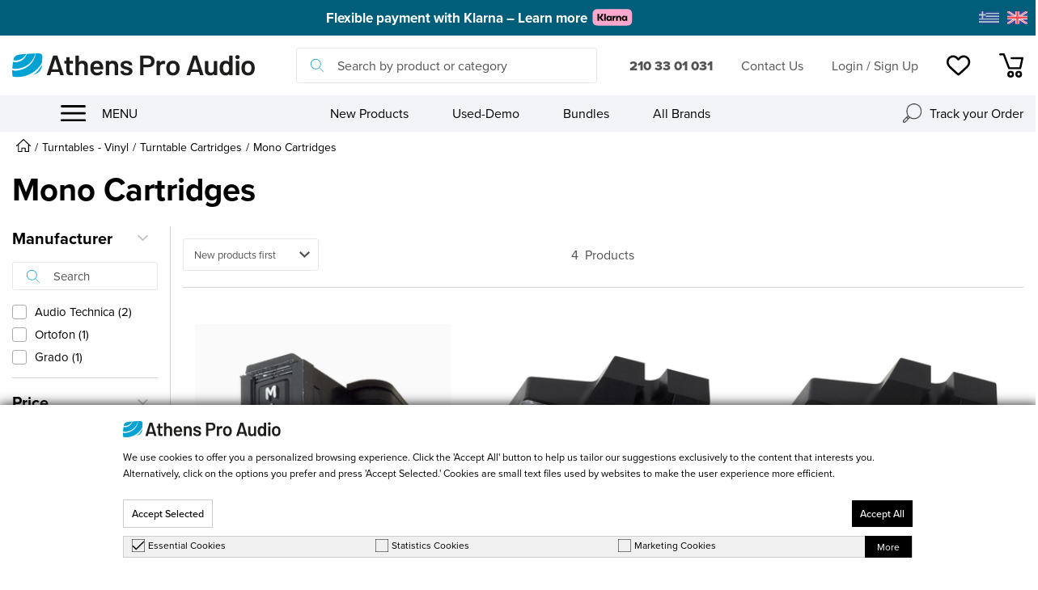

--- FILE ---
content_type: text/html; charset=UTF-8
request_url: https://www.athensproaudio.gr/en/turntables-vinyl/turntable-cartridges/mono-cartriges
body_size: 34944
content:
<!DOCTYPE html>
<html lang="en" data-lang="en">
<head>
    <meta charset="UTF-8">
<meta name="viewport" content="width=device-width, initial-scale=1 maximum-scale=1.0, user-scalable=no">
<meta http-equiv="X-UA-Compatible" content="ie=edge">
<meta name="apple-mobile-web-app-capable" content="yes">
<meta name="theme-color" content="#00a2d4"/>

    <meta name="recaptcha-v2-key"
        content="6LfcQ6ggAAAAAEH1fnvJ0QUcdYFwzc0VsiaXgx7v">

<meta name="generator" content="Keyvos CMS" />


<script src="https://ajax.googleapis.com/ajax/libs/webfont/1.6.26/webfont.js"></script>

<script>
    WebFont.load({
        typekit: {
            id: 'zly0fwj'
        }
    });
</script>

<script src="https://www.athensproaudio.gr/js/lazysizes.min.js" async></script>

<meta name="theme-color" content="#000000">
<link rel="shortcut icon" type="image/x-icon" href="https://www.athensproaudio.gr/assets/logo/favicon.ico" />
<link rel="icon" href="https://www.athensproaudio.gr/assets/logo/favicon.svg">
<link rel="mask-icon" href="https://www.athensproaudio.gr/assets/logo/favicon.svg" color="#000000">
<link rel="apple-touch-icon" href="https://www.athensproaudio.gr/assets/logo/apple-touch-icon.png">

<link rel="alternate" href="https://www.athensproaudio.gr/en/turntables-vinyl/turntable-cartridges/mono-cartriges" hreflang="x-default" />


<style>
.messages-block a,.messages-carousel a .messages-carousel span{font-weight:700;font-size:1.7rem}html.wf-inactive,html.wf-loading{opacity:0}html{font-family:proxima-nova,sans-serif;font-display:optional}figure{overflow:hidden}figure img{-webkit-transition:.15s linear;-o-transition:.15s linear;transition:.15s linear}figure.image{background-color:#fafafa}.lazyload,.lazyloading{opacity:.78;filter:blur(10px)}.lazyloaded,.messages-block .has-store-languages a.is-active img{opacity:1}.messages-block{z-index:1;background-color:#005E7A;padding:1rem 0}.messages-block .has-store-languages a img{opacity:.75}.messages-block .has-store-languages a:not(:last-child),.order-tracking-link img{margin-right:1rem}.messages-block img{max-width:2.5rem}.messages-block a{color:#fff}.messages-block a:hover{color:#f1f1f1}.messages-carousel{background-color:#ffbf00;padding:7px 10px}.mm-wrapper{overflow-x:unset!important}.has-icon,header #mobile-search .has-mobile-search .i3-search-form,header #navbar .has-navbar-links .has-minicart{position:relative}header{position:sticky;position:-webkit-sticky;top:0}header #navbar{padding:1.5rem;background:#fff}header #navbar .megamenu-toggle{position:relative;display:inline-block;width:3rem;height:2.5rem}header #navbar .megamenu-toggle:before{content:"";top:50%;left:50%;display:flex;transform:translate(-50%,-50%);position:absolute;background-size:2.6rem;width:100%;height:100%;background-repeat:no-repeat;background-position:center center}header #navbar .has-navbar-links{display:flex;justify-content:flex-end;align-items:center}@media(min-width:1024px){header #navbar .has-navbar-links{justify-content:space-between}}header #navbar .has-navbar-links .has-minicart,header #navbar .has-navbar-links .has-search{display:flex;cursor:pointer}header #navbar .has-navbar-links .has-minicart .has-icon,header #navbar .has-navbar-links .has-wishlist .has-icon,header #navbar .has-navbar-links .has-search .has-icon{width:2.2rem;height:2.2rem;background:#fff;border-radius:50%;display:flex;align-items:center;justify-content:center}header #navbar .has-navbar-links .has-minicart .has-icon:before,header #navbar .has-navbar-links .has-wishlist .has-icon:before,header #navbar .has-navbar-links .has-search .has-icon:before{content:"";transition:.2s ease-in-out;position:absolute;visibility:visible;opacity:1;background-size:2.2rem;width:100%;height:100%;background-repeat:no-repeat;background-position:center center}header #navbar .has-navbar-links .has-minicart:after{position:absolute;display:flex;top:-5px;right:-10px;width:1.8rem;height:1.8rem;border-radius:50%;background-color:#fff;border:.1rem solid #00a2d4;color:#000;font-size:1.2rem;font-weight:400;justify-content:center;align-items:center}header #navbar .has-navbar-links .has-minicart[data-cart-counter="0"]:after{display:none}header #navbar .i3-search-form{width:100%;position:relative;padding-left:3.6rem}header #navbar .i3-search-form .i3-search-input{outline:0;background-color:#fff;border:1px solid #e8e8e8;padding:1rem 1.8rem 1rem 5rem;width:100%;color:#000;font-size:1.6rem;font-weight:400;font-family:inherit;border-radius:3px}header #navbar .i3-search-form .search-icon{position:absolute;top:50%;left:1.8rem;transform:translateY(-50%)}header #navbar .i3-search-form .i3-search-input::placeholder{color:#bcbcbc;font-weight:400;font-size:1.6rem}header #navbar .i3-search-form .close-field{position:absolute;width:1.4rem;height:1.4rem;top:50%;right:1.8rem;transform:translateY(-50%);z-index:1;font-size:1.5rem;cursor:pointer;color:#00a2d4}header #navbar .i3-search-form:before{content:"";top:50%;left:1.8rem;width:1.6rem;height:1.6rem;background-size:contain;background-repeat:no-repeat;background-position:center;transform:translate(-50%,-50%)}header #header-menubar .header-menubar__links ul li{display:inline-block}header #header-menubar .header-menubar__links ul li:not(:first-of-type){margin-left:5rem}header #mobile-search{padding:.5rem 1.5rem;background:#f3f4f6;transform:translateY(-51px);position:absolute;width:100%;left:0;z-index:-1;transition:.3s ease-in-out}header #mobile-search.is-home{transform:translateY(0);z-index:0;position:relative;background-color:#fff;padding:0 1.5rem 1rem}header #mobile-search.showed{transform:translateY(0);z-index: 1;background-color: transparent;}header #mobile-search .has-mobile-search .i3-search-form .search-icon{position:absolute;top:50%;left:0;transform:translateY(-50%);background:0;display:flex;padding:1rem}.order-tracking-link{display:flex;justify-content:flex-end;column-gap:1rem;align-items:center}header #mobile-search .has-mobile-search .i3-search-form .i3-search-input{outline:0;background:#faf9f8;border:1px solid #e0dfde;padding:1rem 3.5rem;width:100%;color:#000;font-size:1.4rem;font-weight:500;font-family:inherit;border-radius:5px;margin:0}header #mobile-search .has-mobile-search .i3-search-form .close-field{position:absolute;width:3rem;top:50%;padding:1rem;right:.5rem;-ms-transform:translateY(-50%);transform:translateY(-50%);font-size:1.5rem}header .megamenu-toggle-desktop{-webkit-box-align:center;-ms-flex-align:center;align-items:center;font-size:1.6rem;font-weight:400;color:#000;display:inline-flex;align-items:center;padding:1.1rem 0 1.1rem 6rem}header #navbar .has-navbar-links li:not(:last-child),header .megamenu-toggle-desktop img{margin-right:2rem}header .megamenu-toggle-desktop:hover{color:#00a2d4}@media  only screen and (min-width:1024px){header #navbar .has-navbar-links .has-minicart .has-icon,header #navbar .has-navbar-links .has-wishlist .has-icon,header #navbar .has-navbar-links .has-search .has-icon{width:3rem;height:3rem}header #navbar .has-navbar-links .has-minicart .has-icon:before,header #navbar .has-navbar-links .has-search .has-icon:before,header #navbar .has-navbar-links .has-wishlist .has-icon:before{background-size:3rem}.has-phone{margin-left:1.5rem}header #navbar .has-navbar-links li:not(:last-child){margin-right:2rem}header #navbar .has-navbar-links li a{color:var(--dark)}header #navbar .has-navbar-links li a:hover{color:var(--base)}header #navbar .has-brand-has-icon a{display:flex}header #header-menubar{background-color:#f3f4f8;padding-left:1.5rem;padding-right:1.5rem}header #mobile-search.is-home,header #navbar .has-navbar-links .has-search,header #navbar .megamenu-toggle,header #navbar .mobile-column{display:none}header #navbar .has-navbar-links li.has-phone a{font-size:1.3vw;font-weight:800;white-space:nowrap}header #navbar .i3-search-form{display:block}header #navbar .i3-search-form #nav-search{display:inline-block}}@media  only screen and (min-width:1240px){.has-phone{margin-left:2.5rem}header #navbar .has-navbar-links li:not(:last-child){margin-right:2.2rem}}@media  only screen and (max-width:1023px){header #navbar .has-navbar-links li.has-phone a{font-size:1.6rem;font-weight:bolder}#header-menubar,header #navbar .form-column,header #navbar .has-navbar-links .has-phone,header #navbar .i3-search-form,header #navbar .i3-search-form #nav-search{display:none}header #navbar .megamenu-toggle{display:inline-block;width:3rem;height:3rem;border:none}header #navbar .mobile-column{display:flex;margin-right:1.5rem}#mobile-search,header #navbar .has-navbar-links .has-search{display:flex}.isys_home .i3-search-results__overlay{top:auto!important}header #navbar .has-navbar-links .has-minicart:after{width:1.5rem;height:1.5rem;font-size:1rem;font-weight:700}}@media  only screen and (max-width:450px){.klarna-svg-badge {vertical-align: middle;margin-left: 5px !important;margin-top: -12px !important;flex-shrink: 1;max-width: 45px;}.klarna-link-wrapper{justify-content: flex-start !important;}.isys_home .i3-search-results__overlay{top:auto!important}header #navbar .has-brand-has-icon{max-width:20rem; padding-right:10px;}.messages-block a,.messages-carousel a,.messages-carousel span{font-size:11px;}.messages-block img{max-width:2.5rem}}.has-product-search #mobile-search.is-home {z-index: 1;background: transparent;}.promo--title{padding-top: 5px;padding-bottom: 5px;}@media  only screen and (max-width:375px){.messages-block a,.messages-carousel a,.messages-carousel span{font-size:9px;}}
</style>





    <!--Plugin CSS file with desired skin-->
    <link rel="stylesheet preload" as="style" href="https://cdnjs.cloudflare.com/ajax/libs/ion-rangeslider/2.3.1/css/ion.rangeSlider.min.css"/>
    <link href="https://www.athensproaudio.gr/css/pages/catalog/product/listing.css?v=2026011201" rel="stylesheet preload" as="style">
    <noscript><link rel="stylesheet" href="https://www.athensproaudio.gr/css/pages/catalog/product/listing.css?v=2026011201"></noscript>
    <style>
        .swiper-promo-banners {
            height: auto;
        }
        .promo--title {font-size: 14px;}
        
        @media  screen and (max-width: 559px){
            .attr-price.with-discount__price {
                justify-content: start !important;
            }
        }
    </style>

<meta name="csrf-token" content="V0LwV2dK6Cl1qGXQSaFL5BlHAJ6rvmXgoKEzsuQM">


    
    <title>Mono Cartridges</title>
    <meta name="description" content="Mono Cartridges">

    
            
        <link rel="alternate" hreflang="el" href="https://www.athensproaudio.gr/el/turntables-vinyl/turntable-cartridges/mono-cartriges" />
            
        <link rel="alternate" hreflang="en" href="https://www.athensproaudio.gr/en/turntables-vinyl/turntable-cartridges/mono-cartriges" />
         
        <link rel="canonical" href="https://www.athensproaudio.gr/en/turntables-vinyl/turntable-cartridges/mono-cartriges" />
   
    <meta property="og:locale" content="en_US" />
    <meta property="og:type" content="website" />
    <meta property="og:title" content="Mono Cartridges" />
    <meta property="og:description" content="Mono Cartridges">
    <meta property="og:url" content="https://www.athensproaudio.gr/en/turntables-vinyl/turntable-cartridges/mono-cartriges" />
    <meta property="og:site_name" content="Athens Pro Audio">

    <meta property="og:image" content="https://www.athensproaudio.gr/storage/infocube_image_cache/1200x630/.jpg?ext=&amp;v=2026011201" />
    <meta name="twitter:image" content="https://www.athensproaudio.gr/storage/infocube_image_cache/1200x630/.jpg?ext=&amp;v=2026011201" /> 

    <meta name="twitter:card" content="summary_large_image" />
    <meta name="twitter:creator" content="Infocube" />
    <meta name="twitter:description" content="Mono Cartridges" />
    <meta name="twitter:title" content="Mono Cartridges" />
    <meta name="twitter:site" content="Athens Pro Audio" /> 

<script>
        window.ad_storage = 'granted';
        window.ad_user_data = 'granted';
        window.ad_personalization = 'granted';
        window.personalization_storage = 'granted';
        window.analytics_storage = 'granted';
        window.functionality_storage = 'granted';
        window.security_storage = 'granted';
    </script>
    
    <script>
        dataLayer = [{
            'keyvos_gdpr': '0',
            'keyvos_functionality': '1',
            'keyvos_marketing': '1',
            'keyvos_statistics': '1',
            'keyvos_analyticsId': 'UA-2509976-1',
            'keyvos_analyticsId4': 'G-B8YGE7G94V',

            'keyvos_conversions_id': '0',
            'keyvos_conversions_label': '0',
            'keyvos_googleAdsId': '0',

            'keyvos_fbPixelId': '210510996534511',
            'keyvos_skroutzId': 'SA-1810-1243',
            'keyvos_bestPriceId': '0',
            'keyvos_mauticUrl': '0',
            'keyvos_client_ip': '52.15.59.230',
            'keyvos_client_user_agent': 'Mozilla/5.0 (Macintosh; Intel Mac OS X 10_15_7) AppleWebKit/537.36 (KHTML, like Gecko) Chrome/131.0.0.0 Safari/537.36; ClaudeBot/1.0; +claudebot@anthropic.com)',
            'keyvos_event': 'page_view',
            'keyvos_event_id': "PGV5215592301769909734",
            'keyvos_url': 'https://www.athensproaudio.gr/en/turntables-vinyl/turntable-cartridges/mono-cartriges',
            'keyvos_user': {
                "email": '',
                "first_name": '',
                "last_name": '',
                "user_id": ''
            }
        }];
    </script>

    <!-- Google Tag Manager -->
    <script>(function(w,d,s,l,i){w[l]=w[l]||[];w[l].push({'gtm.start':
    new Date().getTime(),event:'gtm.js'});var f=d.getElementsByTagName(s)[0],
    j=d.createElement(s),dl=l!='dataLayer'?'&l='+l:'';j.async=true;j.src=
    'https://www.googletagmanager.com/gtm.js?id='+i+dl;f.parentNode.insertBefore(j,f);
    })(window,document,'script','dataLayer', 'GTM-TQQVLFP' );</script>
    <!-- End Google Tag Manager -->








<script>
    window.keyvosFbConvApi = {
        track: function($data) {
            //facebook track
            $.ajax({
                type: "POST",
                url: "https://www.athensproaudio.gr/en/fb-api/track",
                data: {'_token': $('meta[name="csrf-token"]').attr('content'), 'data': $data}
            });
        }
    }

    window.keyvosTrackingData = {
        track: function($data) {

            console.log($data);
            $.ajax({
                type: "POST",
                url: "https://www.athensproaudio.gr/en/tracking-data",
                data: {'_token': $('meta[name="csrf-token"]').attr('content'), 'data': $data}
            });
        }
    }

    window.createCookie = function(name, value, days) {
        if (days) {
            var date = new Date();
            date.setTime(date.getTime() + (days * 24 * 60 * 60 * 1000));
            var expires = "; expires=" + date.toGMTString();
        }
        else var expires = "";               
        document.cookie = name + "=" + value + expires + "; path=/";
    }



    window.readCookie = function(name) {
        var nameEQ = name + "=";
        var ca = document.cookie.split(';');
        for (var i = 0; i < ca.length; i++) {
            var c = ca[i];
            while (c.charAt(0) == ' ') c = c.substring(1, c.length);
            if (c.indexOf(nameEQ) == 0) return c.substring(nameEQ.length, c.length);
        }
        return null;
    }

    window.eraseCookie = function(name) {
        createCookie(name, "", -1);
    }

    window.getUrlParameter = function getUrlParameter(sParam) {
        var sPageURL = window.location.search.substring(1),
            sURLVariables = sPageURL.split('&'),
            sParameterName,
            i;

        for (i = 0; i < sURLVariables.length; i++) {
            sParameterName = sURLVariables[i].split('=');

            if (sParameterName[0] === sParam) {
                return sParameterName[1] === undefined ? true : decodeURIComponent(sParameterName[1]);
            }
        }
        return false;
    };



    window.addEventListener('DOMContentLoaded', function() {
        $(document).on('click', ".gtm-product-click", function(){
            // var dataProductClickEvent = $(this).attr('data-click-track');
            var productCard = $(this);

            var dataProductClickEvent = {
                "event":"product_click",
                "ecommerce":{
                    "click":{
                        "actionField":{
                            "list": productCard.attr('data-list')
                        },
                        "products":[
                            {
                                "id": productCard.attr('data-id'),
                                "name": productCard.attr('data-name'),
                                "sku": productCard.attr('data-sku'),
                                "price": productCard.attr('data-price'),
                                "brand": productCard.attr('data-brand'),
                                "category": productCard.attr('data-category'),
                                "position": productCard.attr('data-position')
                            }
                        ]
                    }
                }
            };

            var dataProductClickEvent_4 = {
                "event":"select_item",
                "ga4_ecommerce":{
                    "event":"select_item",
                    "ecommerce":{
                        "items":[
                            {
                                "item_id": productCard.attr('data-sku'),
                                "item_name": productCard.attr('data-name'),
                                "currency": "EUR",
                                "price": productCard.attr('data-price'),
                                "item_brand": productCard.attr('data-brand'),
                                "category": productCard.attr('data-category'),
                                "index": productCard.attr('data-position'),
                                "quantity": 1
                            }
                        ]
                    }
                }
            };

            window.dataLayer = window.dataLayer || [];
            window.dataLayer && window.dataLayer.push( {"ecommerce":null,"ga4_ecommerce":{"ecommerce":null}} );
            window.dataLayer && window.dataLayer.push(dataProductClickEvent);
            window.dataLayer && window.dataLayer.push( {"ecommerce":null,"ga4_ecommerce":{"ecommerce":null}} );
            window.dataLayer && window.dataLayer.push(dataProductClickEvent_4);
            
        });
    })
    
</script>


 

    <script>
        var skroutz = getUrlParameter('utm_source');
        if (skroutz == 'skroutz'){
            createCookie('skroutzCookie', 1, 10);
        }

        if (readCookie('skroutzCookie')) {

            (function(a,b,c,d,e,f,g){a['SkroutzAnalyticsObject']=e;a[e]= a[e] || function(){
            (a[e].q = a[e].q || []).push(arguments);};f=b.createElement(c);f.async=true;
            f.src=d;g=b.getElementsByTagName(c)[0];g.parentNode.insertBefore(f,g);
            })(window,document,'script','https://analytics.skroutz.gr/analytics.min.js','skroutz_analytics');

            skroutz_analytics('session', 'connect', "SA-1810-1243" );
        }
    </script>

    <!-- Frame-Busting Script (Clickjacking) -->
    <script>
        if (self == top) {
            document.documentElement.style.display = 'block'; 
        } else {
            top.location = self.location; 
        }
    </script> 
</head>
<body class="isys_product_listing">

    
        
    <div id="my-page">

        <!-- Back to top button -->
        <a id="i3-top-btn">
    <span style="display: none;">.</span>
    <img width="12" height="7" src="https://www.athensproaudio.gr/assets/icons/page-assets/arrow-top.svg" alt="go to top icon">
</a>        <!-- Header -->
        <style>
    .klarna-link-wrapper {
        display: flex;
        align-items: center;
        justify-content: center;
    }

    .klarna-svg-badge {
        vertical-align: middle;
        margin-left: -14px;
        margin-top: -10px;
        flex-shrink: 0;
    }
</style>


<div class="messages-block pr-4 pl-4">
    <div class="is-fullhd container">
        <div class="columns is-mobile is-vcentered">



            <div class="column has-text-centered">
                <a class="klarna-link-wrapper"
                    href="https://www.athensproaudio.gr/en/klarna">
                    Flexible payment with Klarna – Learn more
                    <svg class="klarna-svg-badge" width="90" height="30" viewBox="0 0 226 138" fill="none"
                        xmlns="http://www.w3.org/2000/svg">
                        <path
                            d="M0 89.3391C0 70.0753 0 60.4434 4.72615 53.5836C6.57548 50.8994 8.89942 48.5755 11.5836 46.7262C18.4434 42 28.0753 42 47.3391 42H177.661C196.925 42 206.557 42 213.416 46.7262C216.101 48.5755 218.425 50.8994 220.274 53.5836C225 60.4434 225 70.0753 225 89.3391C225 108.603 225 118.235 220.274 125.095C218.425 127.779 216.101 130.103 213.416 131.952C206.557 136.678 196.925 136.678 177.661 136.678H47.3392C28.0753 136.678 18.4434 136.678 11.5836 131.952C8.89942 130.103 6.57548 127.779 4.72615 125.095C0 118.235 0 108.603 0 89.3391Z"
                            fill="#FFA8CD" />
                        <path
                            d="M181.309 102.401C177.383 102.401 174.323 99.1543 174.323 95.2125C174.323 91.2707 177.383 88.0245 181.309 88.0245C185.235 88.0245 188.295 91.2707 188.295 95.2125C188.295 99.1543 185.235 102.401 181.309 102.401ZM179.346 109.994C182.695 109.994 186.967 108.719 189.334 103.734L189.565 103.85C188.525 106.574 188.525 108.197 188.525 108.603V109.241H196.954V81.1842H188.525V81.8219C188.525 82.2276 188.525 83.8507 189.565 86.5752L189.334 86.6912C186.967 81.7059 182.695 80.4306 179.346 80.4306C171.321 80.4306 165.664 86.8071 165.664 95.2125C165.664 103.618 171.321 109.994 179.346 109.994ZM151 80.4306C147.189 80.4306 144.187 81.7639 141.763 86.6912L141.532 86.5752C142.571 83.8507 142.571 82.2276 142.571 81.8219V81.1842H134.142V109.241H142.802V94.4589C142.802 90.5751 145.053 88.1404 148.69 88.1404C152.328 88.1404 154.117 90.2272 154.117 94.4009V109.241H162.777V91.3866C162.777 85.0101 157.812 80.4306 151 80.4306ZM121.614 86.6912L121.383 86.5752C122.422 83.8507 122.422 82.2276 122.422 81.8219V81.1842H113.994V109.241H122.653L122.711 95.7342C122.711 91.7924 124.789 89.4157 128.196 89.4157C129.119 89.4157 129.87 89.5316 130.736 89.7635V81.1842C126.925 80.3727 123.519 81.8219 121.614 86.6912ZM94.076 102.401C90.1503 102.401 87.0905 99.1543 87.0905 95.2125C87.0905 91.2707 90.1503 88.0245 94.076 88.0245C98.0018 88.0245 101.062 91.2707 101.062 95.2125C101.062 99.1543 98.0018 102.401 94.076 102.401ZM92.1131 109.994C95.4616 109.994 99.7338 108.719 102.101 103.734L102.332 103.85C101.293 106.574 101.293 108.197 101.293 108.603V109.241H109.721V81.1842H101.293V81.8219C101.293 82.2276 101.293 83.8507 102.332 86.5752L102.101 86.6912C99.7338 81.7059 95.4616 80.4306 92.1131 80.4306C84.0884 80.4306 78.4307 86.8071 78.4307 95.2125C78.4307 103.618 84.0884 109.994 92.1131 109.994ZM66.3647 109.241H75.0245V68.6631H66.3647V109.241ZM60.0142 68.6631H51.1812C51.1812 75.9091 46.7359 82.4015 39.9812 87.039L37.3256 88.894V68.6631H28.1462V109.241H37.3256V89.1258L52.509 109.241H63.709L49.1029 89.9954C55.742 85.184 60.0719 77.7061 60.0142 68.6631Z"
                            fill="black" />
                    </svg>
                </a>
            </div>
            



            <div class="column is-narrow is-flex is-align-items-center has-store-languages">
                                                                                                                                                                                    
                                                            <a href="https://www.athensproaudio.gr/el/turntables-vinyl/turntable-cartridges/mono-cartriges"
                                    class="is-flex" id="lang-el"><img
                                        src="https://www.athensproaudio.gr/assets/icons/page-assets/apa-flag-el.svg"
                                        alt="el store language"></a>
                                                                                                                                                                                                                        
                                                            <a href="https://www.athensproaudio.gr/en/turntables-vinyl/turntable-cartridges/mono-cartriges"
                                    class="is-flex is-active" id="lang-en"><img
                                        src="https://www.athensproaudio.gr/assets/icons/page-assets/apa-flag-en.svg"
                                        alt="en store language"></a>
                                                                                                    </div>
        </div>
    </div>
</div>

<header id="is-header" class="header">
    <div id="navbar" class="header-nav">
        <div class="is-fullhd container">
            <div class="columns is-vcentered is-mobile is-multiline is-justify-content-space-between">
                
                <div class="column is-narrow logo-column is-flex is-align-items-center is-8-mobile">
                    <div class="mobile-column">
                        <a href="#my-menu" class="megamenu-toggle"><span class="is-hidden">Menu</span></a>
                    </div>
                                            <div class="has-brand-has-icon">
                            <a class="is-flex" href="https://www.athensproaudio.gr/en">
                                <img width="300" height="40" src="https://www.athensproaudio.gr/assets/logo/logo.svg"
                                    alt="Athens Pro Audio" title="Athens Pro Audio">
                            </a>
                        </div>
                                    </div>
                <div class="column form-column">
                    <form autocomplete="off" action="" method="GET" class="i3-search-form">
                        <div class="field">
                            <div class="control">
                                <label for="nav-search"><span class="is-hidden">Search</span>

                                    <input type="text" placeholder="Search by product or category"
                                        id="nav-search" class="i3-search-input" name="nav-search">
                                </label>
                                <img class="search-icon" src="https://www.athensproaudio.gr/assets/icons/page-assets/search-icon.svg"
                                    alt="search icon">
                                <span class="close-field is-hidden">
                                    <img width="14" height="14"
                                        src="https://www.athensproaudio.gr/assets/icons/page-assets/search-close-icon.svg"
                                        alt="close button icon">
                                </span>
                            </div>
                        </div>
                    </form>
                </div>
                <!-- user action links(right) -->
                
                <div class="column is-5-desktop is-4-mobile">
                    <ul class="has-navbar-links">
                        <li class="mobile--phone is-hidden-tablet ">
                            <a href="tel:+302103301031" class="is-flex is-align-items-center is-justify-items-center">
                                <span style="display: none;">.</span>
                                <svg width="22" height="22" viewBox="0 0 22 22" fill="none"
                                    xmlns="http://www.w3.org/2000/svg">
                                    <g>
                                        <path
                                            d="M21.2923 15.8356C21.2535 15.8033 16.8564 12.6749 15.6691 12.8663C15.0964 12.9675 14.7693 13.3584 14.113 14.1401C14.0074 14.2663 13.7529 14.5677 13.5564 14.7825C13.1416 14.6474 12.737 14.4827 12.3457 14.2897C10.3257 13.3063 8.69366 11.6743 7.71027 9.65433C7.5173 9.26304 7.35261 8.85843 7.21747 8.4436C7.43307 8.24633 7.7352 7.99187 7.86427 7.88333C8.64233 7.23067 9.03247 6.90287 9.13367 6.3294C9.3412 5.14213 6.19667 0.746533 6.1644 0.706933C6.0212 0.503841 5.83469 0.335078 5.61834 0.212826C5.40199 0.0905734 5.16119 0.0178824 4.91333 0C3.6388 0 0 4.71973 0 5.5154C0 5.5616 0.0667334 10.2579 5.85787 16.1487C11.7421 21.9333 16.4384 22 16.4846 22C17.2795 22 22 18.3612 22 17.0867C21.9819 16.8388 21.9091 16.598 21.7867 16.3816C21.6643 16.1653 21.4955 15.9788 21.2923 15.8356V15.8356ZM16.4032 20.5289C15.7667 20.4747 11.8213 19.9547 6.89333 15.114C2.02913 10.1618 1.5224 6.20987 1.4718 5.59753C2.43304 4.08881 3.59391 2.71702 4.92287 1.51947C4.9522 1.5488 4.99107 1.5928 5.04093 1.65C6.06014 3.0413 6.93812 4.53073 7.66187 6.0962C7.42651 6.33297 7.17774 6.55603 6.9168 6.76427C6.51214 7.0726 6.14055 7.42207 5.808 7.80707C5.75173 7.88602 5.71167 7.97534 5.69015 8.06988C5.66863 8.16441 5.66606 8.26227 5.6826 8.3578C5.83779 9.03007 6.07549 9.68058 6.39027 10.2945C7.51805 12.6104 9.38943 14.4815 11.7055 15.609C12.3193 15.9242 12.9698 16.1622 13.6422 16.3174C13.7377 16.3343 13.8357 16.3319 13.9302 16.3104C14.0248 16.2889 14.1142 16.2486 14.1929 16.192C14.5793 15.8581 14.93 15.485 15.2394 15.0788C15.4697 14.8045 15.7769 14.4386 15.8935 14.3352C17.463 15.0582 18.9557 15.9373 20.3493 16.9591C20.4101 17.0104 20.4534 17.05 20.482 17.0757C19.2844 18.405 17.9123 19.5662 16.4032 20.5275V20.5289Z"
                                            fill="black" />
                                        
                                    </g>
                                </svg>
                            </a>
                        </li>
                        <li class="has-phone">
                            <a href="tel:+302103301031">210 33 01 031</a>
                        </li>
                        <li class="has-search">
                            <span class="has-icon product-search"
                                style=""></span>
                        </li>
                        <li class="has-contact is-hidden-mobile">
                            <a
                                href="https://www.athensproaudio.gr/en/contact-us">Contact Us</a>
                        </li>
                        <li class="has-auth is-hidden-mobile">
                                                            <!-- IF USER IS NOT LOGGED IN -->
                                <a
                                    href="https://www.athensproaudio.gr/en/customer-login">Login / Sign Up</a>
                            
                                                    </li>

                                                    <li class="has-wishlist is-hidden-mobile">
                                <a href="https://www.athensproaudio.gr/en/wishlist"
                                    class="has-icon wishlist"><span class="is-hidden">Wishlist</span></a>
                            </li>
                        
                        
                        <li class="has-minicart" id="cd-cart-trigger" data-cart-counter="0">
                            <a class="has-icon minicart" href="#0"><span class="is-hidden">minicart</span></a>
                        </li>
                    </ul>
                </div>
            </div>
        </div>
    </div>
    <div id="header-menubar">
        <div class="is-fullhd container">
            <div class="columns is-gapless is-vcentered">
                <!-- desktop menu -->
                <div class="column is-narrow">
                    <div class="header-menubar__left">
                        <a href="#my-menu" class="megamenu-toggle-desktop">
                            <img width="31" height="20" src="https://www.athensproaudio.gr/assets/menu/menu-icon-d.svg"
                                alt="menu button">
                            MENU
                        </a>
                    </div>
                </div>

                
                <div class="column header-menubar__links has-text-centered">
                    <ul>

                                                                                    <li>
                                    <a
                                        href="https://www.athensproaudio.gr/en/new-products">New Products</a>
                                </li>
                                                                                                                <li>
                                    <a
                                        href="https://www.athensproaudio.gr/en/b-stock">Used-Demo</a>
                                </li>
                                                                                                                <li>
                                    <a
                                        href="https://www.athensproaudio.gr/en/bundles">Bundles</a>
                                </li>
                                                                                                                <li>
                                    <a
                                        href="https://www.athensproaudio.gr/en/brands">All Brands</a>
                                </li>
                                                    
                    </ul>
                </div>
                <div class="column is-narrow has-text-right">
                    <a class="order-tracking-link"
                        href="https://www.athensproaudio.gr/en/order-status">
                        <img width="23" height="23"
                            src="https://www.athensproaudio.gr/assets/icons/page-assets/apa-order-tracking-icon.png"
                            alt="order-tracking icon"><span
                            class="is-hidden-mobile">Track your Order</span>
                    </a>
                </div>
            </div>
        </div>
    </div>
    <div id="mobile-search" class=""
        style="">
        <div class="is-fullhd container">
            <div class="columns is-gapless">
                <!-- mobile search -->
                <div class="column is-12 has-mobile-search">
                    <form autocomplete="off" action="" method="GET" class="i3-search-form">
                        <div class="field">
                            <div class="control">
                                <label for="nav-search-mobile"
                                    class="is-hidden">Search by product or category</label>
                                <input type="text" placeholder="Search by product or category"
                                    id="nav-search-mobile" name="nav-search-mobile" class="i3-search-input has-icon">
                                <button type="submit" class="search-icon" style="border: 0;">
                                    <img width="16" height="16"
                                        src="https://www.athensproaudio.gr/assets/icons/page-assets/search-icon.svg"
                                        alt="search icon">
                                </button>
                                <span class="close-field is-hidden"><img
                                        src="https://www.athensproaudio.gr/assets/icons/page-assets/search-close-icon.svg"
                                        alt="close icon"></span>
                            </div>
                        </div>
                    </form>
                </div>
            </div>
        </div>
    </div>
    <div class="i3-search-results__overlay is-hidden">
        <div class="is-fullhd container">
            
            <div class="i3-search-results__container">
                
                <div class="i3-search-results__products">

                </div>
            </div>
        </div>
    </div>
    <div class="search-overlay is-hidden"></div>
</header>

        <!-- App Notifications -->
        <div class="notifications container is-hidden " id="session-notifications">
    
    
    
    </div>


<script>
    document.addEventListener('DOMContentLoaded', () => {
        var mainElement = document.getElementsByTagName("main")[0];
        var notificationContainer = document.getElementById('session-notifications');
        var successNotification = document.getElementById('notification-success');

        if (notificationContainer.classList.contains('has-notification')) {
            mainElement.prepend(notificationContainer);
            notificationContainer.classList.remove('is-hidden');
        }

        (document.querySelectorAll('.notification .delete') || []).forEach(($delete) => {
                var $notification = $delete.parentNode;
                $delete.addEventListener('click', () => {
                $notification.parentNode.removeChild($notification);
            });
        });
        var idx = 1;
        (document.querySelectorAll('.notification') || []).forEach(function($block) {
            setTimeout(function() {
                $block.classList.remove("noti__is-visible");
                $block.classList.add("noti__is-hidden");
                setTimeout(function() {
                    $block.classList.add("noti__is-removed");
                }, 450);
            }, (idx++) * 7000);
        })
    });
</script>        
        <!-- Content -->
        

<div class="section-breadcrumb section-space-sides">
    <div class="container is-fluid">
        <div class="columns">
            <div class="column is-12">
                <div class="breadcrumb  is-medium" aria-label="breadcrumbs">
        <ul>
            <li><a href="https://www.athensproaudio.gr/en"><img width="18" height="16" src="https://www.athensproaudio.gr/assets/icons/product-assets/home.svg" alt="home link icon"></a></li>
                            <li >
                    <a href="https://www.athensproaudio.gr/en/turntables-vinyl" >Turntables - Vinyl</a>
                </li>
                            <li >
                    <a href="https://www.athensproaudio.gr/en/turntables-vinyl/turntable-cartridges" >Turntable Cartridges</a>
                </li>
                            <li  class="is-active"  >
                    <a href="#"  aria-current="page" >Mono Cartridges</a>
                </li>
                    </ul>
    </div>

            </div>
        </div>
    </div>
</div>


<main class="listing-page">
    <div id="i3-shop-grid" class="section-margin-b">
        
                
        
        <div class="container is-fluid section-space-sides">
            <div class="columns mb-4">
                <div class="column">
                    <h1 class="current-category-name">Mono Cartridges</h1>
                </div>
            </div>
            <div class="columns is-multiline category-wrapper">

                <!-- Filters-->
                <div id="navigation" class="column is-2 i3-layer-navigation" data-container="filters">
                    <div class="filter-wrapper">
        <div class="layer-navigation__selected-filters" data-container="selected_filters">
            <div class="mobile-navigation-header">
    <span>Filters</span>
    <button class="sidebar-close-icon i3-button">επιστροφή</button>
</div>
        </div>
        <ul class="filter-navigation-block" data-container="filters">

        
                                                                                                                          
                                                                                                                                                                                                             <li>
    <ul class="filter-block">
        <li class="accordion filter-block-item " >
            <div data-product="filter-manufacturer" class="filter-header">
                <span class="filter-name">Manufacturer</span>
                <img width="7" height="12" src="https://www.athensproaudio.gr/assets/icons/page-assets/apa-arrow-l.svg" alt="icon arrow left">
            </div>
            <div id="filter-manufacturer" class="filter-content">
                              <div class="control filter-search">
                  <input class="input" type="text" placeholder="Search">
                  <img width="16" height="16" class="search-icon" src="https://www.athensproaudio.gr/assets/icons/page-assets/search-icon.svg" alt="search icon">
                </div>
                              <div class="filter-list">
                  
                                    
                                                      
                      
                      
                                                          <div>
                                <input type="checkbox" id="manufacturer_8908" data-attribute-code="manufacturer" data-attribute-type="dropdown" name="manufacturer"  data-url="https://www.athensproaudio.gr/en/turntables-vinyl/turntable-cartridges/mono-cartriges?manufacturer=Audio%20Technica">
                                <label for="manufacturer_8908" class="label--option" >Audio Technica (2)</label>
                              </div>
                                                  


                                                      
                      
                      
                                                          <div>
                                <input type="checkbox" id="manufacturer_9104" data-attribute-code="manufacturer" data-attribute-type="dropdown" name="manufacturer"  data-url="https://www.athensproaudio.gr/en/turntables-vinyl/turntable-cartridges/mono-cartriges?manufacturer=Ortofon">
                                <label for="manufacturer_9104" class="label--option" >Ortofon (1)</label>
                              </div>
                                                  


                                                      
                      
                      
                                                          <div>
                                <input type="checkbox" id="manufacturer_9388" data-attribute-code="manufacturer" data-attribute-type="dropdown" name="manufacturer"  data-url="https://www.athensproaudio.gr/en/turntables-vinyl/turntable-cartridges/mono-cartriges?manufacturer=Grado">
                                <label for="manufacturer_9388" class="label--option" >Grado (1)</label>
                              </div>
                                                  


                  
                  
                </div>
                            </div>
        </li>
    </ul>
</li>
 
                                                                                                                                                                                                                                <li>
                        <ul class="filter-block">
                            <li class="filter-block-item accordion">
                                <div data-product="rule_price_gid_1-slider" class="filter-header">
                                    <span class="filter-name">Price</span>
                                    <img width="7" height="12" src="https://www.athensproaudio.gr/assets/icons/page-assets/apa-arrow-l.svg" alt="icon arrow left">
                                </div>
                                 <div id="rule_price_gid_1-slider" 
class="numeric-slider filter-content" 
data-attribute-code="rule_price_gid_1"
data-current-from="149"
data-current-to="549"
data-min="149"
data-max="549">

    <div class="extra-controls">
        <input type="text" class="js-rule_price_gid_1-input-from" name="rule_price_gid_1" placeholder="Price From" value="149" data-attribute-code="rule_price_gid_1" data-attribute-type="price" data-from='1' />
        <span class="line"></span>
        <input type="text" class="js-rule_price_gid_1-input-to" name="rule_price_gid_1" placeholder="Price To" value="549" data-attribute-code="rule_price_gid_1" data-attribute-type="price" data-to='1' />
    </div>

    <div class="js-rule_price_gid_1-slider">
    </div>
    
</div> 
                            </li>
                        </ul>
                    </li>
                                                                                                                      
                                                                                                                     <li>
    <ul class="filter-block">
        <li class="accordion filter-block-item " >
            <div data-product="filter-availability" class="filter-header">
                <span class="filter-name">Availability</span>
                <img width="7" height="12" src="https://www.athensproaudio.gr/assets/icons/page-assets/apa-arrow-l.svg" alt="icon arrow left">
            </div>
            <div id="filter-availability" class="filter-content">
                              <div class="filter-list">
                  
                                    
                                                      
                      
                      
                                                          <div>
                                <input type="checkbox" id="availability_9532" data-attribute-code="availability" data-attribute-type="dropdown" name="availability"  data-url="https://www.athensproaudio.gr/en/turntables-vinyl/turntable-cartridges/mono-cartriges?availability=diathesimo_stis_apothikes">
                                <label for="availability_9532" class="label--option" >Available in warehouses (1)</label>
                              </div>
                                                  


                  
                  
                </div>
                            </div>
        </li>
    </ul>
</li>
 
                                                                                                                      
                                                                                                                      
                                                                                                                      
                                                                                                                      
                                                                                                                      
                                                                                                                      
                                                                                                                      
                                                                                                                      
                                                                                                                      
                                                                                                                      
                                                                                                                      
                                                                                                                      
                                                                                                                      
                                                                                                                      
                                                                                                                      
                                                                                                                      
                                                                                                                      
                                                                                                                      
                                                                                                                      
                                                                                                                      
                                                                                                                      
                                                                                                                      
                                                                                                                      
                                                                                                                      
                                                                                                                      
                                                                                                                      
                                                                                                                      
                                                                                                                      
                                                                                                                      
                                         
        </ul>
    <div class="mobile-navigation-header is-justify-content-flex-end fixed">
        <button class="view-results-cta i3-button">Προβολή Προϊόντων&nbsp;<b>(4)</b></button>
    </div>
</div>                </div>
                <div class="overlay"></div>
                <!-- Products List -->
                <div class="column">
                    <!-- Selected Filters -->
                    <div class="columns chips-toolbar__selected-filters mb-3">
                        <div class="column" data-container="selected_filters">
                            <div class="mobile-navigation-header">
    <span>Filters</span>
    <button class="sidebar-close-icon i3-button">επιστροφή</button>
</div>
                        </div>
                    </div>
                    <!-- Products List Toolbar-->
                    <div class="columns is-multiline" data-container="toolbar">
                        <div class="column is-12 i3-listing-toolbar">
    <div class="columns is-gapless listing-controls">
        <div class="column toolbar-ctas">
            <div class="i3-product-filter-btn">
                <a href="#navigation" class="filter-toggle">
                    <img width="15" height="15" src="https://www.athensproaudio.gr/assets/icons/page-assets/apa-filters.svg" alt="filter icon">&nbsp;
                    Filters
                </a>
            </div>
                        
            <div class="sort-box">
                <select name="sort-by" id="sort-by" class="i3-custom-select">
                                                                                            <option value="position.asc" selected="selected">New products first</option>
                                                                        <option value="price.asc" >Price: low to high</option>
                                                                        <option value="price.desc" >Price: high to low</option>
                                                                        <option value="name_en.asc" >Alphabetically (A-Z)</option>
                                                                                                <option value="position.desc" >New products first</option>
                                                                        <option value="featured_category.desc" >Hot products</option>
                                    </select>
            </div>
                    </div>
        <div class="column toolbar-text">
            <span class="toolbar-text__stock">
                <span>4</span>&nbsp;
                Products<a class="toolbar-text__stock--show-all is-hidden-mobile" href="javascript:void(0);"></a>
            </span>
        </div>
        <div class="column toolbar-pagination is-hidden-touch" data-container="pagination-toolbar">
            <!-- Product List Pagination -->
                    </div>
    </div>
</div>                    </div>
                    <!-- Product List Cards -->
                    <div class="i3-product-grid" data-container="products">
                                                <!-- Product Card --> 
            <div class="i3-card__product-list gtm-product-click" 
    data-list="Category"
    data-id="APA2022-11077"
    data-sku="APA2022-11077"
    data-name="Grado Prestige 2 Mono Phono"
    data-price="241"
    data-brand=""
    data-category="Πικάπ - Βινύλια/Κεφαλές Πικάπ/Κεφαλές Mono"
    data-position="1">
    <div class="card__product-content">
        <div class="card__product-content__top">
            <a href="https://www.athensproaudio.gr/en/turntables-vinyl/turntable-cartridges/mono-cartriges/Grado-Prestige-2-Mono-Phono.html" class="card__product-img" data-ajax="false">
                <figure class="image is-1by1">
                    <picture>
                        <source type="image/webp" media="(min-width: 560px)" data-srcset="https://www.athensproaudio.gr/storage/infocube_image_cache/300x300/i3commerce/images/g/r/grado_prestige_2_mono_phono_athensproaudio.webp?ext=png&amp;v=2026011201"> 
                        <source type="image/webp" media="(min-width: 0px)" data-srcset="https://www.athensproaudio.gr/storage/infocube_image_cache/150x150/i3commerce/images/g/r/grado_prestige_2_mono_phono_athensproaudio.webp?ext=png&amp;v=2026011201"> 
                        <source type="image/jpeg" media="(min-width: 560px)" data-srcset="https://www.athensproaudio.gr/storage/infocube_image_cache/300x300/i3commerce/images/g/r/grado_prestige_2_mono_phono_athensproaudio.jpg?ext=png&amp;v=2026011201"> 
                        <source type="image/jpeg" media="(min-width: 0px)" data-srcset="https://www.athensproaudio.gr/storage/infocube_image_cache/150x150/i3commerce/images/g/r/grado_prestige_2_mono_phono_athensproaudio.jpg?ext=png&amp;v=2026011201"> 
                        <img width="300" height="300" class="product-image lazyload" data-src="https://www.athensproaudio.gr/storage/infocube_image_cache/300x300/i3commerce/images/g/r/grado_prestige_2_mono_phono_athensproaudio.jpg?ext=png&amp;v=2026011201" title="Grado Prestige 2 Mono Phono" alt="Grado Prestige 2 Mono Phono">
                    </picture>
                </figure>
            </a>
        </div>
        <div class="card__product-content__bottom ">
            <div class="card__product-name">
                <h2 class="multi-ellipsis-2">
                    <a href="https://www.athensproaudio.gr/en/turntables-vinyl/turntable-cartridges/mono-cartriges/Grado-Prestige-2-Mono-Phono.html">Grado Prestige 2 Mono Phono</a>
                </h2>
            </div>
            <div class="card__product-content__desc">
                <p class="multi-ellipsis">
                    Monolithic MonophonicThere are many analog lovers with record collections that include mono albums. At Grado we strive to have products that will fit all the needs of the analog enthusiast. So now, Grado offers two new cartridge models in a mono version. The MC+ and the ME+ are mounted with an elliciptical diamond. The ME+ uses one of GRADO&#039;s upgraded generating systems. All wooden body cartridges are available in mono version. This will make your records quieter and enhance the musical pleasure of these recordings.
                </p>
            </div>
            <div class="card__product-price">
                <div class="attr-price with-discount__price is-flex is-flex-wrap-wrap is-justify-content-center is-align-items-center">
                    <div class="final__price">
                                                    241&nbsp;€  
                                            </div>
                    
                    <span class="is-block ml-3" style="text-decoration: line-through; color:#aaa;"> 
                        
                                                                                                                    </span>
                </div>
            </div>
            <div class="card__product-installments">
                <span>36&nbspInstalments&nbsp8,32€ / month</span>
            </div>
            <div class="card__product-availability">
                <div class="availability-type-3">
                    <span>Upon Order</span>
                </div>
            </div>
            <div class="card__product-content__reviews">
                        </div>
            <div class="card__product-atc">
                <a class="btn-atc" href="https://www.athensproaudio.gr/en/turntables-vinyl/turntable-cartridges/mono-cartriges/Grado-Prestige-2-Mono-Phono.html">Buy now</a>
            </div>
        </div>

                

        

       

    </div>
</div>            <!-- Product Card --> 
            <div class="i3-card__product-list gtm-product-click" 
    data-list="Category"
    data-id="APA2021-00645"
    data-sku="APA2021-00645"
    data-name="Audio Technica VM610MONO"
    data-price="149"
    data-brand=""
    data-category="Πικάπ - Βινύλια/Κεφαλές Πικάπ/Κεφαλές Mono"
    data-position="2">
    <div class="card__product-content">
        <div class="card__product-content__top">
            <a href="https://www.athensproaudio.gr/en/turntables-vinyl/turntable-cartridges/mono-cartriges/audio-technica-vm610mono.html" class="card__product-img" data-ajax="false">
                <figure class="image is-1by1">
                    <picture>
                        <source type="image/webp" media="(min-width: 560px)" data-srcset="https://www.athensproaudio.gr/storage/infocube_image_cache/300x300/i3commerce/images/a/u/audio_technica_vm610mono_athensproaudio_copy_1.webp?ext=jpg&amp;v=2026011201"> 
                        <source type="image/webp" media="(min-width: 0px)" data-srcset="https://www.athensproaudio.gr/storage/infocube_image_cache/150x150/i3commerce/images/a/u/audio_technica_vm610mono_athensproaudio_copy_1.webp?ext=jpg&amp;v=2026011201"> 
                        <source type="image/jpeg" media="(min-width: 560px)" data-srcset="https://www.athensproaudio.gr/storage/infocube_image_cache/300x300/i3commerce/images/a/u/audio_technica_vm610mono_athensproaudio_copy_1.jpg?ext=jpg&amp;v=2026011201"> 
                        <source type="image/jpeg" media="(min-width: 0px)" data-srcset="https://www.athensproaudio.gr/storage/infocube_image_cache/150x150/i3commerce/images/a/u/audio_technica_vm610mono_athensproaudio_copy_1.jpg?ext=jpg&amp;v=2026011201"> 
                        <img width="300" height="300" class="product-image lazyload" data-src="https://www.athensproaudio.gr/storage/infocube_image_cache/300x300/i3commerce/images/a/u/audio_technica_vm610mono_athensproaudio_copy_1.jpg?ext=jpg&amp;v=2026011201" title="Audio Technica VM610MONO" alt="Audio Technica VM610MONO">
                    </picture>
                </figure>
            </a>
        </div>
        <div class="card__product-content__bottom ">
            <div class="card__product-name">
                <h2 class="multi-ellipsis-2">
                    <a href="https://www.athensproaudio.gr/en/turntables-vinyl/turntable-cartridges/mono-cartriges/audio-technica-vm610mono.html">Audio Technica VM610MONO</a>
                </h2>
            </div>
            <div class="card__product-content__desc">
                <p class="multi-ellipsis">
                    With a specialized body and internal wiring dedicated to monaural sound reproduction, the VM610MONO conical stylus cartridge is designed for playing mono records. 
Part of the 600 Series in Audio-Technica’s new VM cartridge line – a line that harks back to A-T’s early days as a manufacturer primarily of high-end phono cartridges – the VM610MONO is equipped with dual magnets that are internally connected to reduce record noise and obtain a highly focused “center” sound image that stereo cartridges can’t provide. Includes mounting hardware.
                </p>
            </div>
            <div class="card__product-price">
                <div class="attr-price with-discount__price is-flex is-flex-wrap-wrap is-justify-content-center is-align-items-center">
                    <div class="final__price">
                                                    149&nbsp;€  
                                            </div>
                    
                    <span class="is-block ml-3" style="text-decoration: line-through; color:#aaa;"> 
                        
                                                                                                                    </span>
                </div>
            </div>
            <div class="card__product-installments">
                <span>36&nbspInstalments&nbsp5,14€ / month</span>
            </div>
            <div class="card__product-availability">
                <div class="availability-type-3">
                    <span>Upon Order</span>
                </div>
            </div>
            <div class="card__product-content__reviews">
                        </div>
            <div class="card__product-atc">
                <a class="btn-atc" href="https://www.athensproaudio.gr/en/turntables-vinyl/turntable-cartridges/mono-cartriges/audio-technica-vm610mono.html">Buy now</a>
            </div>
        </div>

                

        

       

    </div>
</div>            <!-- Product Card --> 
            <div class="i3-card__product-list gtm-product-click" 
    data-list="Category"
    data-id="APA2019-00568"
    data-sku="APA2019-00568"
    data-name="Audio Technica VM 670 Mono/SP"
    data-price="179"
    data-brand=""
    data-category="Πικάπ - Βινύλια/Κεφαλές Πικάπ/Κεφαλές Mono"
    data-position="3">
    <div class="card__product-content">
        <div class="card__product-content__top">
            <a href="https://www.athensproaudio.gr/en/turntables-vinyl/turntable-cartridges/mono-cartriges/audio-technica-vm-670mono-sp.html" class="card__product-img" data-ajax="false">
                <figure class="image is-1by1">
                    <picture>
                        <source type="image/webp" media="(min-width: 560px)" data-srcset="https://www.athensproaudio.gr/storage/infocube_image_cache/300x300/i3commerce/images/1/_/1_asm2_vp.webp?ext=jpg&amp;v=2026011201"> 
                        <source type="image/webp" media="(min-width: 0px)" data-srcset="https://www.athensproaudio.gr/storage/infocube_image_cache/150x150/i3commerce/images/1/_/1_asm2_vp.webp?ext=jpg&amp;v=2026011201"> 
                        <source type="image/jpeg" media="(min-width: 560px)" data-srcset="https://www.athensproaudio.gr/storage/infocube_image_cache/300x300/i3commerce/images/1/_/1_asm2_vp.jpg?ext=jpg&amp;v=2026011201"> 
                        <source type="image/jpeg" media="(min-width: 0px)" data-srcset="https://www.athensproaudio.gr/storage/infocube_image_cache/150x150/i3commerce/images/1/_/1_asm2_vp.jpg?ext=jpg&amp;v=2026011201"> 
                        <img width="300" height="300" class="product-image lazyload" data-src="https://www.athensproaudio.gr/storage/infocube_image_cache/300x300/i3commerce/images/1/_/1_asm2_vp.jpg?ext=jpg&amp;v=2026011201" title="Audio Technica VM 670 Mono/SP" alt="Audio Technica VM 670 Mono/SP">
                    </picture>
                </figure>
            </a>
        </div>
        <div class="card__product-content__bottom ">
            <div class="card__product-name">
                <h2 class="multi-ellipsis-2">
                    <a href="https://www.athensproaudio.gr/en/turntables-vinyl/turntable-cartridges/mono-cartriges/audio-technica-vm-670mono-sp.html">Audio Technica VM 670 Mono/SP</a>
                </h2>
            </div>
            <div class="card__product-content__desc">
                <p class="multi-ellipsis">
                    Model dedicated to 78 rpm records, whose round stylus has a large curvature radius at the tip. The curvature radius is 3 mil, and suitable for playing 78 rpm records from a wide variety of eras.Specifications:Frequency Response: 20-20,000 HzVertical Tracking Force: 4.5-5.5 g (5.0 g standard)Stylus Construction: Bonded round shankRecommended Load Impedance: 47,000 ohmsOutput: 3.0 mV (at 1 kHz, 5 cm/sec)Stylus Shape: 3.0 mil conicalMount: Half-inchReplacement Stylus: VMN70SP
                </p>
            </div>
            <div class="card__product-price">
                <div class="attr-price with-discount__price is-flex is-flex-wrap-wrap is-justify-content-center is-align-items-center">
                    <div class="final__price">
                                                    179&nbsp;€  
                                            </div>
                    
                    <span class="is-block ml-3" style="text-decoration: line-through; color:#aaa;"> 
                        
                                                                                                                    </span>
                </div>
            </div>
            <div class="card__product-installments">
                <span>36&nbspInstalments&nbsp6,18€ / month</span>
            </div>
            <div class="card__product-availability">
                <div class="availability-type-1">
                    <span>In Stock</span>
                </div>
            </div>
            <div class="card__product-content__reviews">
                        </div>
            <div class="card__product-atc">
                <a class="btn-atc" href="https://www.athensproaudio.gr/en/turntables-vinyl/turntable-cartridges/mono-cartriges/audio-technica-vm-670mono-sp.html">Buy now</a>
            </div>
        </div>

                

        

       

    </div>
</div>            <!-- Product Card --> 
            <div class="i3-card__product-list gtm-product-click" 
    data-list="Category"
    data-id="APA2018-23411"
    data-sku="APA2018-23411"
    data-name="Ortofon Quintet Mono"
    data-price="549"
    data-brand=""
    data-category="Πικάπ - Βινύλια/Κεφαλές Πικάπ/Κεφαλές Mono"
    data-position="4">
    <div class="card__product-content">
        <div class="card__product-content__top">
            <a href="https://www.athensproaudio.gr/en/turntables-vinyl/turntable-cartridges/mono-cartriges/ortofon-quintet-mono.html" class="card__product-img" data-ajax="false">
                <figure class="image is-1by1">
                    <picture>
                        <source type="image/webp" media="(min-width: 560px)" data-srcset="https://www.athensproaudio.gr/storage/infocube_image_cache/300x300/i3commerce/images/9/0/9015_quintet_mono.webp?ext=jpg&amp;v=2026011201"> 
                        <source type="image/webp" media="(min-width: 0px)" data-srcset="https://www.athensproaudio.gr/storage/infocube_image_cache/150x150/i3commerce/images/9/0/9015_quintet_mono.webp?ext=jpg&amp;v=2026011201"> 
                        <source type="image/jpeg" media="(min-width: 560px)" data-srcset="https://www.athensproaudio.gr/storage/infocube_image_cache/300x300/i3commerce/images/9/0/9015_quintet_mono.jpg?ext=jpg&amp;v=2026011201"> 
                        <source type="image/jpeg" media="(min-width: 0px)" data-srcset="https://www.athensproaudio.gr/storage/infocube_image_cache/150x150/i3commerce/images/9/0/9015_quintet_mono.jpg?ext=jpg&amp;v=2026011201"> 
                        <img width="300" height="300" class="product-image lazyload" data-src="https://www.athensproaudio.gr/storage/infocube_image_cache/300x300/i3commerce/images/9/0/9015_quintet_mono.jpg?ext=jpg&amp;v=2026011201" title="Ortofon Quintet Mono" alt="Ortofon Quintet Mono">
                    </picture>
                </figure>
            </a>
        </div>
        <div class="card__product-content__bottom ">
            <div class="card__product-name">
                <h2 class="multi-ellipsis-2">
                    <a href="https://www.athensproaudio.gr/en/turntables-vinyl/turntable-cartridges/mono-cartriges/ortofon-quintet-mono.html">Ortofon Quintet Mono</a>
                </h2>
            </div>
            <div class="card__product-content__desc">
                <p class="multi-ellipsis">
                    The Ortofon Quintet moving coil cartridge system for high performance sound reproduction of your favourite analogue records! Ortofon has been working with sound reproduction since 1918. Ortofon developed its first phono cartridge in 1948, since then more than 300 different phono cartridges have been engineered and manufactured. Reflecting our extensive experience in industrial design and technological knowhow we have become the global leader in the manufacture and supply of phono cartridges.The Quintet Series has been engineered in accordance with the highest standards and is congruent with Ortofon’s unrelenting commitment to providing the most precise and accurate reproduction possible without coloration. Each of the five Quintet Series cartridges has its individual sonic expression, and all five models together represent the ensemble of five classic variations:Specifications:Output voltage at 1 kHz 5 cm/sec : 0.3 mVFrequency range at -3 dB : 20-25.000 HzFrequency response 20 Hz - 20 kHz : +/-2.0 dBTracking ability at 315 Hz at recommended tracking force : 70 μmCompliance, dynamic, lateral : 15 μm/mNStylus type : Nude EllipticalStylus tip radius : r/R 8/18 μmTracking force range : 2.1-2.5 g (21-25 mN)Tracking force recommended : 2.3 g (23 mN) Quintet SideMono01Tracking angle : 20ºInternal impedance, DC resistance : 5 OhmRecommended load impedance : &gt;20 OhmCartridge body material : ABS/AluminiumCoil wire material : Pure 4-nines silverCartridge colour : WhiteCartridge weight : 9 g
                </p>
            </div>
            <div class="card__product-price">
                <div class="attr-price with-discount__price is-flex is-flex-wrap-wrap is-justify-content-center is-align-items-center">
                    <div class="final__price">
                                                    549&nbsp;€  
                                            </div>
                    
                    <span class="is-block ml-3" style="text-decoration: line-through; color:#aaa;"> 
                        
                                                                                                                    </span>
                </div>
            </div>
            <div class="card__product-installments">
                <span>36&nbspInstalments&nbsp18,95€ / month</span>
            </div>
            <div class="card__product-availability">
                <div class="availability-type-3">
                    <span>Upon Order</span>
                </div>
            </div>
            <div class="card__product-content__reviews">
                        </div>
            <div class="card__product-atc">
                <a class="btn-atc" href="https://www.athensproaudio.gr/en/turntables-vinyl/turntable-cartridges/mono-cartriges/ortofon-quintet-mono.html">Buy now</a>
            </div>
        </div>

                

        

       

    </div>
</div>                        </div> 

                    <!-- Paginator -->
                    <div class="columns mt-5">
                        <div class="column is-12">
                            <div data-container="pagination">
                                <!-- Product List Pagination -->
                                                            </div>
                        </div>
                    </div>
                </div>
                <!-- // Products List -->
            </div>
        </div>
    </div>
    <!-- Newsletter Section -->
    <div id="i3-newsletter">
    <div class="container is-fullhd">
        <div class="newsletter-wrapper">
            <div class="columns is-centered is-desktop">
                <div class="column is-6-desktop is-12-touch newsletter-left">
                    
                    <p class="title">Sign up to our newsletter!</p>
                    
                    <p class="i3-subtitle">Get suggestions, offers and news from the world of Professional Audio.</p>
                    <div class="form-wrapper">
                        <form id="newsletter-form" action="https://www.athensproaudio.gr/en/newsletter/subscribe" method="POST" class="recaptcha" data-callback="validateNewsletterForm">
                            <input type="hidden" name="_token" value="V0LwV2dK6Cl1qGXQSaFL5BlHAJ6rvmXgoKEzsuQM">                            <div class="field is-grouped">
                                <p class="control is-expanded">
                                  <label for="email">
                                    <span class="is-hidden">Email</span>
                                    <input class="input" type="text"  placeholder="Your email address..." name="email" id="email" required>
                                </label>
                                </p>
                                <button type="submit" class="i3-button">
                                    Submit
                                </button>
                            </div>
                            <div class="field">
                                <input class="is-checkradio is-medium is-info" id="agreements" type="checkbox" name="terms_and_conditions" >
                                <label for="agreements">
                                    I agree with the&nbsp;<a class="terms" href="https://www.athensproaudio.gr/en/oroi-xrisis" target="_blank">Terms &amp; Conditions</a>
                                </label>
                            </div>
                        </form>
                       
                    </div>
                </div>
                <div class="column is-6-desktop is-12-touch newsletter-right">
                    <div class="newsletter-media-wrapper">
                        
                        <p class="title">Follow us on Social Media</p>
                       
                        <p class="i3-subtitle">Don&#039;t miss out on new products and events by Athens Pro Audio.</p>
                        <ul class="social-links is-flex">
                            <li class="social-link-item">
                                <a href="https://www.facebook.com/athensproaudio" target="_blank" rel="noopener">
                                    <img width="30" height="30" class="lazyload" data-src="https://www.athensproaudio.gr/assets/icons/social-assets/apa-facebook.svg" title="facebook" alt="facebook icon">
                                </a>
                            </li>
                            <li class="social-link-item">
                                <a href="https://www.instagram.com/athensproaudio/" target="_blank" rel="noopener">
                                    <img width="30" height="30" class="lazyload" data-src="https://www.athensproaudio.gr/assets/icons/social-assets/apa-instagram.svg" title="instagram" alt="instagram icon">
                                </a>
                            </li>
                            <li class="social-link-item">
                                <a href="https://www.youtube.com/user/athensproaudio" target="_blank" rel="noopener">
                                    <img width="30" height="30" class="lazyload" data-src="https://www.athensproaudio.gr/assets/icons/social-assets/apa-youtube.svg" title="youtube" alt="youtube icon">
                                </a>
                            </li>
                            <li class="social-link-item">
                                <a href="https://twitter.com/ATHENSPROAUDIO" target="_blank" rel="noopener">
                                    <img width="30" height="30" class="lazyload" data-src="https://www.athensproaudio.gr/assets/icons/social-assets/apa-twitter.svg" title="twitter" alt="twitter icon">
                                </a>
                            </li>
                        </ul>
                    </div>
                </div>
            </div>
        </div>
    </div>
</div></main>


        <!-- Admin links -->
        
        <!-- Footer -->
        <!-- cd-mini-cart -->
<div id="cd-shadow-layer"></div>

<div id="cd-cart"></div>
<!-- cd-cart -->
    <div class=" messages-block column has-text-centered">
        <a href="https://www.athensproaudio.gr/en/reason-to-buy">
            10 Reasons to Trust Athens Pro Audio!
        </a>
    </div>
<footer>
    <div class="container is-fullhd">
        <div class="columns is-centered">
            
            <div class="column is-5">
                <div class="footer-wrapper first-item">
                    <img width="80" height="80" class="support-image lazyload is-hidden-touch" data-src="https://www.athensproaudio.gr/assets/general/guy.png" alt="support icon">
                    <div class="footer-headers">
                        <p class="title">Need assistance?</p>
                        <p class="i3-subtitle">Contact our customer service team:</p>
                    </div>
                    
                    <ul class="footer-wrapper__list">
                        <li class="footer-wrapper__list-item">
                            <a href="mailto:info@athensproaudio.gr"><img width="13" height="10" src="https://www.athensproaudio.gr/assets/icons/page-assets/apa-mail.svg" alt="envelope icon">info@athensproaudio.gr</a>
                        </li>
                        <li class="footer-wrapper__list-item">
                            <a target="_blank" href="https://www.google.com/maps/place/Athens+Pro+Audio/@37.9830338,23.7352054,17z/data=!3m1!4b1!4m5!3m4!1s0x14a1bd4a6aded4ff:0xa36c8809025a1686!8m2!3d37.9830296!4d23.7373941"><img width="13" height="18" src="https://www.athensproaudio.gr/assets/icons/page-assets/apa-tag.svg" alt="map tag icon">Asklipiou 26, Athens 10680</a>
                        </li>
                        <li class="footer-wrapper__list-item">
                            <a href="tel:+302103301031"><img width="13" height="13" src="https://www.athensproaudio.gr/assets/icons/page-assets/apa-phone.svg" alt="phone icon">+30 210 3301031</a>
                            <ul>

                                <li>10:00 - 15:00&nbsp;Monday - Wednesday - Saturday</li>
                                <li>10:00 - 20:00&nbsp;Tuesday - Thursday - Friday</li>

                                                                    
                            </ul>
                        </li>
                    </ul>
                </div>
            </div>


            
                            <div class="column is-2">
                    <div class="footer-wrapper">
                                                                            <div class="footer-headers">
                                <p class="title">Services</p>
                            </div>
                            <ul class="footer-wrapper__list">
                                                                                                                                                                                                        <li class="footer-wrapper__list-item "><a href="https://www.athensproaudio.gr/en/etaireia">Company</a></li>
                                                                                                                                                                                                                                                            <li class="footer-wrapper__list-item "><a href="https://www.athensproaudio.gr/en/contact-us">Seminars - Events</a></li>
                                                                                                                                                                                                             
                                                <li class="footer-wrapper__list-item"><a href="https://www.athensmastering.com">Mastering Studio</a></li>
                                                                                                                                                                                                                                                            <li class="footer-wrapper__list-item "><a href="https://www.athensproaudio.gr/en/blog">Blog</a></li>
                                                                                                                                                                                                                                                            <li class="footer-wrapper__list-item "><a href="https://www.athensproaudio.gr/en/sales-guide">Shopping Guide</a></li>
                                                                                                                                                                                                                                                            <li class="footer-wrapper__list-item "><a href="https://www.athensproaudio.gr/en/custom-integration">Custom Integration</a></li>
                                                                                                                                                                                    </ul>
                                            </div>
                </div>
                            <div class="column is-2">
                    <div class="footer-wrapper">
                                                                            <div class="footer-headers">
                                <p class="title">Support</p>
                            </div>
                            <ul class="footer-wrapper__list">
                                                                                                                                                                                                        <li class="footer-wrapper__list-item "><a href="https://www.athensproaudio.gr/en/contact-us">Contact Us</a></li>
                                                                                                                                                                                                                                                            <li class="footer-wrapper__list-item "><a href="https://www.athensproaudio.gr/en/orders">Orders</a></li>
                                                                                                                                                                                                                                                            <li class="footer-wrapper__list-item "><a href="https://www.athensproaudio.gr/en/tropoi-plirwmis">Payment</a></li>
                                                                                                                                                                                                                                                            <li class="footer-wrapper__list-item "><a href="https://www.athensproaudio.gr/en/tropoi-apostolis">Shipping</a></li>
                                                                                                                                                                                                                                                            <li class="footer-wrapper__list-item "><a href="https://www.athensproaudio.gr/en/politiki-epistrofwn">Return Policy</a></li>
                                                                                                                                                                                                                                                            <li class="footer-wrapper__list-item "><a href="https://www.athensproaudio.gr/en/service-support">Product Service</a></li>
                                                                                                                                                                                                                                                            <li class="footer-wrapper__list-item  last-item "><a href="https://www.athensproaudio.gr/en/order-status">Order Status</a></li>
                                                                                                                                                                                    </ul>
                                            </div>
                </div>
            
            <div class="column">
                <div class="footer-wrapper last-item">
                    <div class="footer-headers">
                        <p>© 2026 <strong>Athens Pro Audio</strong> - All Rights Reserved</p>
                        <p>Αριθμός Γ.Ε.ΜΗ. 127713301000</p>
                        <p style="font-size: 1.3rem;">Please read our&nbsp;<strong><a href="https://www.athensproaudio.gr/en/oroi-xrisis">Terms &amp; Conditions</a></strong>&nbsp;and our&nbsp;<strong><a href="https://www.athensproaudio.gr/en/politiki-aporritoy">Privacy Policy</a></strong></p>
                        <p style="font-size: 1.3rem; margin-bottom:0;margin-top:2rem;">Powered by&nbsp;<a rel="noopener" target="_blank" href="https://www.infocube.gr">info<strong>cube</strong></a></p>
                    </div>
                    
                    <ul class="supported-banks" style="cursor: pointer;" onclick="window.open('https://paycenter.piraeusbank.gr/redirection/Content/HTML/3DSecure_el.html', 'windowname1', 'width=550, height=500'); return false;">
                        <li>
                            <img width="60" height="35" class="lazyload" data-src="https://www.athensproaudio.gr/assets/general/footer/01_peiraios.png" alt="Visa">
                        </li>
                        <li>
                            <img width="35" height="35" class="lazyload" data-src="https://www.athensproaudio.gr/assets/general/footer/02_mastercard.png" alt="MasterCard">
                        </li>
                        <li>
                            <img width="35" height="35" class="lazyload" data-src="https://www.athensproaudio.gr/assets/general/footer/03_maestro.png" alt="Maestro">
                        </li>
                        <li>
                            <img width="35" height="35" class="lazyload" data-src="https://www.athensproaudio.gr/assets/general/footer/04_mc-idcheck.png" alt="MasterCard ID Check">
                        </li>
                        <li>
                            <img width="35" height="35" class="lazyload" data-src="https://www.athensproaudio.gr/assets/general/footer/05_visa.png" alt="Visa">
                        </li>
                        <li>
                            <img width="35" height="35" class="lazyload" data-src="https://www.athensproaudio.gr/assets/general/footer/06_visa-secure.png" alt="Visa Secure">
                        </li>
                        <li>
                            <img width="35" height="35" class="lazyload" data-src="https://www.athensproaudio.gr/assets/general/footer/07_paypal.png" alt="Paypal">
                        </li>
                        <li>
                            <img width="35" height="35" class="lazyload" data-src="/assets/general/klarna.png" alt="">
                        </li>
                        <li>
                            <img width="35" height="35" class="lazyload" data-src="/assets/general/apple-pay.png" alt="">
                        </li>
                        <li>
                            <img width="35" height="35" class="lazyload" data-src="/assets/general/google-pay.png" alt="">
                        </li>
                        
                    </ul>
                    <style> .i3-espa-section-footer { display: flex; justify-content: end; margin: 0px 0px 20px 0px; padding: 10px; transition: 0.4s ease-in-out; padding-right: 0px;} .i3-espa-section-footer img { max-width: 100px; height: auto; } @media  only screen and (max-width:1024px) { .i3-espa-section-footer { justify-content: center;} } </style>  
                    <style>
                        .eth-logo{
                            margin-left: 10px;
                        }
                    </style>                      
                    <div class="i3-espa-section-footer">
                        <a href="https://www.athensproaudio.gr/apa-assets/documents/espa/new_espa_en.pdf" target="_blank">
                            <img src="https://www.athensproaudio.gr/assets/general/espa_en.jpg" alt="ΕΣΠΑ 2014-2020" width="182" height="92">
                        </a>
                        <div class="eth-logo">
                            <img style="max-width: 200px; width:100%;" src="https://www.athensproaudio.gr/images/Greece2.0_en.jpg" alt="Greece 2.0">
                        </div>
                    </div>
                </div>
            </div>
        </div>
    </div>

    


</footer>

<style>
    #cookie-consent-content {
        background-color: white;
        border: 0;
        box-shadow:#121212 2px 2px 14px 2px;
        font-size: 14px;
        color: white;
        line-height: 20px;
        padding: 20px 30px;
        position: fixed;
        bottom: 0;
        left: 0;
        right: 0;
        z-index: 9999;
    }
    #cookie-consent-content:before {
        width: calc(100% - 20px);
        height: calc(100% - 20px);
        border: 1px solid white;
        content: "";
        position: absolute;
        left: 10px;
        top: 10px;
        z-index: -1;
    }
    .cookie-consent-container {
        padding: 10px 0px;
    }
    .cookie-consent-container p {font-size: 12.5px; color: black;}
    .cookie-consent-accept-selected-button {
        width: 100%;
    }
    .cookie-consent-accept-all-button {
        width: 100%;
    }
    #cookie-consent-details {
        padding-top: 10px;
    }
    #cookie-consent-tabs > div {
        padding: 5px 10px;
        color: black;
    }
    #cookie-consent-details ul {
        padding: 0px;
    }
    #cookie-consent-details ul li {
        list-style: none;
        display: inline-flex;
        margin-right: 25px;
    }
    #cookie-consent-tabs {
        display: none;
        position: relative;
        background: rgba(255,255,255, 0.8);
    }
    #cookie-consent-tabs ul  {
        background: black;
        margin: 0;
        padding: 0;
    }
    #cookie-consent-tabs ul li {
        list-style: none;
        display: inline-block;
        margin-right: 0;
        margin-bottom: 0;
        font-size: 16px;
        font-weight: bold;
        padding: 10px 15px;
        border-right: 1px solid white;
    }
    #cookie-consent-tabs ul li:last-child {
        border-right: none;
    }
    #cookie-consent-tabs ul li a {
        color: white;
    }
    #cookie-consent-tabs ul li.active {
        background-color: white;
    }
    #cookie-consent-tabs ul li.active a {
        color: #333;
    }
    .cookie-consent-tab-content {
        max-height: 150px;
        overflow: auto;
    }
    .top-section {
        display: flex;
        flex-direction: row;
        justify-content: space-between;
        align-items: center;
    }
    #cookie-consent-content .actions {
        display: flex;
        flex-direction: row;
        align-items: center;
        justify-content: space-between;
        margin-bottom: 10px;
    }
    .cookie-consent-show-details {
        text-align: center;
    }
    .cookie-consent-show-details-btn {
        font-weight: 400;
        text-align: center;
        font-size: 12px;
        background: black;
        border: none;
        color: white !important;
        padding: 5px 15px;
        cursor: pointer;
        margin-left: .9rem;
    }
    .cookie-consent-accept-selected-button {
        padding: 8px 10px;
        color: black;
        border: 1px solid #cccccc;;
        width: auto;
        font-size: 12.5px;
        font-weight: 500;
        background:transparent;
        border-radius: 0px;
    }
    .cookie-consent-accept-selected-button:hover {
        border: 1px solid;
        border-color: #cccccc;;
        color: black;
        background: transparent;
        border-radius: 0px;
    }
    .cookie-consent-accept-all-button {
        padding: 8px 10px;
        border: none;
        color: white;
        background: black !important;
        width: auto;
        font-size: 12.5px;
        font-weight: 500;
    }
    .cookie-consent-accept-all-button:hover {
        border: none;
        color: white;
        background: black !important;
    }
    .cookie-consent-accept-all-button:after {
        display: none !important;
    }
    .cookie-consent-options {
        display: flex;
        justify-content: center;
        flex-flow: row wrap;
        align-items: center;
        border: 1px solid #ccc;
        padding: 2px 0;
        border-radius: 0px;
        background: #f0f0f0;
    }
    .cookie-consent-options .form-check.form-check-inline {
        margin: 0 1rem;
        position: relative;
        flex-grow: 1;
    }
    
    #cookie-consent-tabs p {
        color: black;
    }
    
    #statistics-cookies {
        border-bottom: 1px solid black;
        border-top: 1px solid black;
    }
    
    #required-cookies {
        border-bottom: 1px solid black;
        border-top: 1px solid black;
    }
    
    #marketing-cookies {
        border-bottom: 1px solid black;
        border-top: 1px solid black;
    }
    
    .cookie-option-name {
        color: white;
        font-size: 12.5px;
        font-weight: 500;
    }
    
    .cookie-wrapper {max-width: 100rem; width:100%; display:flex; flex-direction: row;}
    .form-check-label {color: black; font-size: 12px;}
    .cookie-brand-img {width: 20%;}
    .cookie-content {width: 80%;margin: auto;}
    
    /* input style */
    .form-check-inline input[type="checkbox"] {
        opacity: 0;
        position: absolute;
        top: 0;
        left: 0;
        z-index: 2;
        cursor: pointer;
    }
    .form-check-inline input[type="checkbox"] ~ .form-check-label{
        background-image: url("https://www.athensproaudio.gr/images/unchecked.svg");
        background-repeat: no-repeat;
        height: auto;
        min-height: 14px;
        width: auto;
        display: inline-block;
        padding: 0px 0 0 17px;
        position: relative;
        top: 0;
        left: 0;
        z-index: 1;
        cursor: pointer;
        margin-top: 0;
        margin-bottom: 0;
        background-position: left 1px;
        background-position-x: left;
        background-position-y: 0px;
        vertical-align: top;
        line-height: 16px;
        font-size: 12px;
        color: black;
    }
    
    .form-check-inline input[type="checkbox"]:checked ~ .form-check-label {
        background-image: url("https://www.athensproaudio.gr/images/checked.svg");
        background-repeat: no-repeat;
        height: auto;
        width: auto;
        min-height: 14px;
        display: inline-block;
        padding: 0px 0 0 17px;
        vertical-align: top;
        line-height: 16px;
    }
    
    @media  screen and (max-width: 585px) {
        #cookie-consent-content .actions {
            flex-direction: row;
            text-align: center;
            margin: 1rem 0;
        }
        .top-section {
            flex-direction: column;
            align-items: center;
        }
        #cookie-consent-tabs ul {
            background: transparent;
            display: flex;
            align-items: center;
        }
        #cookie-consent-tabs ul li {
            font-size: 12px;
            margin-right: 0;
            padding: 10px 15px;
            background: black;
        }
        #cookie-consent-content {padding: 15px;}
        .cookie-consent-container {padding-right: 0; font-size: 12px;}
        #cookie-consent-tabs p {font-size: 12px; line-height: normal;}
        .cookie-wrapper {flex-direction: column;}
        .cookie-content {width: 100%;}
        .cookie-brand-img {max-width: 160px; width: 100%;}
        .cookie-consent-options .form-check.form-check-inline {margin: 1.5rem 0rem;}
    }



</style>
    

<div id="cookie-consent-content" style="display: none;">
    <div class="cookie-content">
        <div class="cookie-wrapper">
            <div class="cookie-brand-img">
                <img width="278" height="42" src="https://www.athensproaudio.gr/assets/logo/logo.svg" alt="Athens Pro Audio" title="Athens Pro Audio">
            </div>
        </div>
        <div class="top-section">
            <div class="cookie-consent-container">
                <p>We use cookies to offer you a personalized browsing experience. Click the &#039;Accept All&#039; button to help us tailor our suggestions exclusively to the content that interests you. Alternatively, click on the options you prefer and press &#039;Accept Selected.&#039; Cookies are small text files used by websites to make the user experience more efficient.</p>
            </div>
        </div>
        <div class="actions">
            <button class="cookie-consent-accept-selected-button" type="button">Accept Selected</button> 
            <button class="cookie-consent-accept-all-button" type="button">Accept All</button>
        </div>
        <div class="bottom-section">
            <div class="cookie-consent-options">

                <div class="form-check form-check-inline">
                    <input id="required-cookies-checkbox" class="form-check-input" checked="checked" disabled="disabled" type="checkbox"> 
                    <label class="form-check-label" for="required-cookies-checkbox"><span style="padding-left: 3px;">Essential Cookies</span></label>
                </div>
                <div class="form-check form-check-inline">
                    <input id="statistics-cookies-checkbox" class="form-check-input" type="checkbox"> 
                    <label class="form-check-label" for="statistics-cookies-checkbox"><span style="padding-left: 3px;">Statistics Cookies</span></label>
                </div>
                <div class="form-check form-check-inline">
                    <input id="marketing-cookies-checkbox" class="form-check-input" type="checkbox"> 
                    <label class="form-check-label" for="marketing-cookies-checkbox"><span style="padding-left: 3px;">Marketing Cookies</span></label>
                </div>

                <div class="cookie-consent-show-details">
                    <a class="cookie-consent-show-details-btn">More</a>
                </div>
            </div>
            <div id="cookie-consent-details">
                <div id="cookie-consent-tabs" data-mage-init="">
                

                    <ul class="i3-cookie-tablist">
                        <li><a href="javascript:rudrSwitchTab('tb_1', 'content_1');" id="tb_1" class="tabmenu">Essential</a></li>
                        <li><a href="javascript:rudrSwitchTab('tb_2', 'content_2');" id="tb_2" class="tabmenu">Statistics Cookies</a></li>
                        <li><a href="javascript:rudrSwitchTab('tb_3', 'content_3');" id="tb_4" class="tabmenu">Marketing Cookies</a></li>
                    </ul>

                    <div id="content_1" class="tabcontent"> 
                        <p>Essential cookies enable the execution of basic functions on the site, such as adding products to the cart, electronic payment processing, and storing products in the wish list. Without these, the smooth operation of the e-shop is directly affected, and your personal browsing experience is compromised.</p>
                    </div> 
                    <div id="content_2" class="tabcontent" style="display:none;"> 
                        <p>Statistics cookies, or analytics cookies, are a subset of functionality cookies and allow us to evaluate the effectiveness of various functions on our site, enabling us to continually improve the experience we offer you.</p>
                    </div> 
                    <div id="content_3" class="tabcontent" style="display:none;">
                        <p>Marketing cookies are used to &#039;serve&#039; ads that are more relevant to you and your interests. They are also used for delivering targeted advertising with the aim of limiting mass, unwanted, and irrelevant advertising messages.</p>
                    </div>
                </div>

                <script>
                    function rudrSwitchTab(rudr_tab_id, rudr_tab_content) {
                        // first of all we get all tab content blocks (I think the best way to get them by class names)
                        var x = document.getElementsByClassName("tabcontent");
                        var i;
                        for (i = 0; i < x.length; i++) {
                            x[i].style.display = 'none'; // hide all tab content
                        }
                        document.getElementById(rudr_tab_content).style.display = 'block'; // display the content of the tab we need

                        // now we get all tab menu items by class names (use the next code only if you need to highlight current tab)
                        var x = document.getElementsByClassName("tabmenu");
                        var i;
                        for (i = 0; i < x.length; i++) {
                            x[i].className = 'tabmenu'; 
                            x[i].parentElement.className = ''; 
                        }
                        // document.getElementById(rudr_tab_id).className = 'tabmenu active';
                        // document.getElementById(rudr_tab_id).parentElement.className = 'active';
                    }
                </script>
            </div>
        </div>
    </div>
</div>


<style>
   .mm-navbars_bottom {
    max-width: 350px;
    border-right: 1px solid #e0e0e0;
   } 
   .mm-navbars_bottom .mm-navbar:first-child {background-color: #fafafa;}
   .mm-navbars_bottom .mm-navbar a {color: #00a2d4;font-weight: 600;}
   .extra-links {
        display: flex;
        justify-content: flex-start !important; 
        padding-left: 20px;
        padding-right: 20px;
    }
    .special--extra-links {
        display: flex;
        justify-content: center;
        align-items: center;
        padding-left: 30px;
        padding-right: 20px;
        padding-top: 10px;
        padding-bottom: 10px;
    }
    .special--extra-links.mm-listitem .mm-listitem__text {
        display: flex;  
        justify-content: start;
        align-items: center;
    }
    .special--extra-links > a span{
        font-size: 18px;
        color: #F3705A;
        font-weight: bold;
    }
   .extra-links.mm-listitem:hover {background: none !important;}
   .extra-links > a{
        font-size: 16px;
        border: 0;
        display: inline-block;
        border-right: 1px solid var(--light-grey) !important;
        padding-top: 10px !important;
        padding-bottom: 10px !important;
        text-align: center;
        flex-basis: unset !important;
   }
   .extra-links > a:last-child{border-right: 0 !important;}
   .extra-links > a:hover{color:white !important; background: var(--base) !important;}
   .extra-links .mm-listitem__text {
    background: none !important;
    color: black !important;
   }
   .extra-links.mm-listitem .mm-listitem__text {
    margin-right: 0;
    display: flex;
    -ms-flex-positive: 1;
    flex-grow: inherit;
    flex-basis: auto;
    padding-right: 10px !important;
    padding-left: 10px !important;
   }
   .extra-links.mm-listitem:hover .mm-listitem__text, .special--extra-links.mm-listitem:hover .mm-listitem__text {
    border-top: 0;
    border-bottom: 0;
   }
   .special--extra-links.mm-listitem:hover {background: transparent !important;}
</style>
<script>
    document.addEventListener("DOMContentLoaded", () => {
        $('#my-menu').css('display', 'flex');
        const menu =  new Mmenu( "#my-menu", 
        {
            // options
            "extensions": [
                "pagedim-black",
                "position-front",
                "shadow-page",
                "border-full",
                "multiline",
            ],
            "dividers": {
                    "add": false,
            },
            "backButton": {
                "close" : true
            },
            "iconPanels": {
                "add" : isTouchDevice ? true : false
            },
            "pageScroll": true,
            navbar: {
                title: "<a href='https://www.athensproaudio.gr/en/customer-login' class='is-flex is-align-items-center has-icon user-account is-logged-out'><img width='24' height='24' class='lazyload' class='mr-2' data-src='https://www.athensproaudio.gr/assets/icons/page-assets/menuser.svg' alt='user account icon'/><span>Login / Sign Up</span></a> ",
            },
            "navbars": [
                {
                    "position": "top",
                    "content": [
                        "prev",
                        "title",
                        "close",
                    ]
                },
                            ],
            columns: {
                    add: !isTouchDevice ? true : false,
                    visible:{
                        max: 3,
                    }
                },
            setSelected: {
                current: 'detect',
                parent: true
            },
            onClick: {
                setSelected: 'selected'
            }
        }, 
        {
            // configuration
            classNames: {selected: 'Selected'}
        });
    });
</script>

<nav id="my-menu" style="display: none;">
    <ul>

                <li class="extra-links is-hidden-desktop">
                            
                    
                
                                                                            <a class="p-0" href="https://www.athensproaudio.gr/en/new-products">
                        New Products
                    </a>
                                            
                    
                
                                                                            <a class="p-0" href="https://www.athensproaudio.gr/en/b-stock">
                        Used-Demo
                    </a>
                                            
                    
                
                                                                            <a class="p-0" href="https://www.athensproaudio.gr/en/bundles">
                        Bundles
                    </a>
                                            
                    
                
                                                                    </li>

                                                                                        
                                    <li class="Divider">HOME AUDIO</li>
                                                <li class="li-mobile-menu-0">
                        
                        <a class="mobile-menu-link" href="https://www.athensproaudio.gr/en/hi-fi" data-category-id="1797">Hi-Fi</a>
                                                                            <ul id="mobile-ajax-submenu-1797">
                                                                    <li>
                                        <a href="https://www.athensproaudio.gr/en/hi-fi/hi-fi-speakers">Hi-Fi Speakers</a>
                                                                                                                            <ul>
                                                                                                    <li><a href="https://www.athensproaudio.gr/en/hi-fi/hi-fi-speakers/floorstandind-speakers">Floorstanding Speakers</a></li>
                                                                                                    <li><a href="https://www.athensproaudio.gr/en/hi-fi/hi-fi-speakers/bookself-speakers">Bookself Speakers</a></li>
                                                                                                    <li><a href="https://www.athensproaudio.gr/en/hi-fi/hi-fi-speakers/wireless-multiroom-speakers">Wireless - Multiroom Speakers</a></li>
                                                                                                    <li><a href="https://www.athensproaudio.gr/en/hi-fi/hi-fi-speakers/subwoofer">Subwoofer</a></li>
                                                                                                    <li><a href="https://www.athensproaudio.gr/en/hi-fi/hi-fi-speakers/satellite-speakers">Satellite Speakers</a></li>
                                                                                                    <li><a href="https://www.athensproaudio.gr/en/hi-fi/hi-fi-speakers/home-cinema-bundles">Home Cinema Bundles</a></li>
                                                                                                    <li><a href="https://www.athensproaudio.gr/en/hi-fi/hi-fi-speakers/centre-speakers">Centre Speakers</a></li>
                                                                                                    <li><a href="https://www.athensproaudio.gr/en/hi-fi/hi-fi-speakers/atmos-speakers">Atmos Speakers</a></li>
                                                                                                    <li><a href="https://www.athensproaudio.gr/en/hi-fi/hi-fi-speakers/in-wall-speakers">In Wall Speakers</a></li>
                                                                                                    <li><a href="https://www.athensproaudio.gr/en/hi-fi/hi-fi-speakers/in-ceiling-speakers">In Ceiling Speakers</a></li>
                                                                                                    <li><a href="https://www.athensproaudio.gr/en/hi-fi/hi-fi-speakers/on-wall-speakers">On Wall Speakers</a></li>
                                                                                                    <li><a href="https://www.athensproaudio.gr/en/hi-fi/hi-fi-speakers/outdoor-speakers">Outdoor Speakers</a></li>
                                                                                                    <li><a href="https://www.athensproaudio.gr/en/hi-fi/hi-fi-speakers/cinema-speakers">Cinema Speakers</a></li>
                                                                                            </ul>
                                                                            </li>
                                                                    <li>
                                        <a href="https://www.athensproaudio.gr/en/hi-fi/eniskhites">Amplifiers</a>
                                                                                                                            <ul>
                                                                                                    <li><a href="https://www.athensproaudio.gr/en/hi-fi/eniskhites/integrated-stereo-amplifiers">Integrated Stereo Amplifiers</a></li>
                                                                                                    <li><a href="https://www.athensproaudio.gr/en/hi-fi/eniskhites/amplifiers-wi-fi-bluetooth">All-In-One Systems</a></li>
                                                                                                    <li><a href="https://www.athensproaudio.gr/en/hi-fi/eniskhites/power-amplifiers">Power Amplifiers</a></li>
                                                                                                    <li><a href="https://www.athensproaudio.gr/en/hi-fi/eniskhites/pre-amplifiers">Pre-Amplifiers</a></li>
                                                                                                    <li><a href="https://www.athensproaudio.gr/en/hi-fi/eniskhites/phono-preamplifiers">Phono Preamplifiers</a></li>
                                                                                                    <li><a href="https://www.athensproaudio.gr/en/hi-fi/eniskhites/headphones-amplifiers">Headphones Amplifiers</a></li>
                                                                                                    <li><a href="https://www.athensproaudio.gr/en/hi-fi/eniskhites/portable-headphones-amplifiers">Portable Headphones Amplifiers</a></li>
                                                                                                    <li><a href="https://www.athensproaudio.gr/en/hi-fi/eniskhites/100-volts-amplifiers">100 Volts Amplifiers</a></li>
                                                                                                    <li><a href="https://www.athensproaudio.gr/en/hi-fi/eniskhites/tube-amplifiers-preamplifiers">Tube Amplifiers-Preamplifiers</a></li>
                                                                                                    <li><a href="https://www.athensproaudio.gr/en/hi-fi/eniskhites/custom-integration-cmplifiers">Custom-Integration Amplifiers</a></li>
                                                                                            </ul>
                                                                            </li>
                                                                    <li>
                                        <a href="https://www.athensproaudio.gr/en/hi-fi/speakers-amplifiers-stereo-bundles">Speakers - Amplifiers Stereo Bundles</a>
                                                                                                                    </li>
                                                                    <li>
                                        <a href="https://www.athensproaudio.gr/en/hi-fi/subwoofer">Subwoofer</a>
                                                                                                                    </li>
                                                                    <li>
                                        <a href="https://www.athensproaudio.gr/en/hi-fi/streaming-audio">Streaming Audio</a>
                                                                                                                            <ul>
                                                                                                    <li><a href="https://www.athensproaudio.gr/en/hi-fi/streaming-audio/music-streamers">Music Streamers</a></li>
                                                                                                    <li><a href="https://www.athensproaudio.gr/en/hi-fi/streaming-audio/music-servers">Music Servers</a></li>
                                                                                                    <li><a href="https://www.athensproaudio.gr/en/hi-fi/streaming-audio/network-data-switch">Network Data Switch</a></li>
                                                                                            </ul>
                                                                            </li>
                                                                    <li>
                                        <a href="https://www.athensproaudio.gr/en/hi-fi/usb-audio-dac">USB Audio DAC</a>
                                                                                                                    </li>
                                                                    <li>
                                        <a href="https://www.athensproaudio.gr/en/hi-fi/portable-audio-dac">Portable Audio DAC</a>
                                                                                                                    </li>
                                                                    <li>
                                        <a href="https://www.athensproaudio.gr/en/hi-fi/sources-hi-fi">Sources Hi-Fi</a>
                                                                                                                            <ul>
                                                                                                    <li><a href="https://www.athensproaudio.gr/en/hi-fi/sources-hi-fi/cd-players">CD Players</a></li>
                                                                                                    <li><a href="https://www.athensproaudio.gr/en/hi-fi/sources-hi-fi/turntables">Turntables</a></li>
                                                                                                    <li><a href="https://www.athensproaudio.gr/en/hi-fi/sources-hi-fi/radio">Radio</a></li>
                                                                                                    <li><a href="https://www.athensproaudio.gr/en/hi-fi/sources-hi-fi/streaming-audio">Streaming Audio</a></li>
                                                                                                    <li><a href="https://www.athensproaudio.gr/en/hi-fi/sources-hi-fi/portable-hi-res-players">Portable Hi-Res Players</a></li>
                                                                                            </ul>
                                                                            </li>
                                                                    <li>
                                        <a href="https://www.athensproaudio.gr/en/hi-fi/mini-hi-fi">Mini Hi-Fi</a>
                                                                                                                    </li>
                                                                    <li>
                                        <a href="https://www.athensproaudio.gr/en/hi-fi/hi-fi-headphones">Hi-Fi Headphones</a>
                                                                                                                            <ul>
                                                                                                    <li><a href="https://www.athensproaudio.gr/en/hi-fi/hi-fi-headphones/hi-fi-headphones">Hi-Fi Headphones</a></li>
                                                                                                    <li><a href="https://www.athensproaudio.gr/en/hi-fi/hi-fi-headphones/bluetooth-headphones">Bluetooth Headphones</a></li>
                                                                                                    <li><a href="https://www.athensproaudio.gr/en/hi-fi/hi-fi-headphones/noise-canceling-headphones">Noise Canceling Headphones</a></li>
                                                                                                    <li><a href="https://www.athensproaudio.gr/en/hi-fi/hi-fi-headphones/in-ear-headphones">In-Ear Headphones</a></li>
                                                                                                    <li><a href="https://www.athensproaudio.gr/en/hi-fi/hi-fi-headphones/in-ear-bluetooth-headphones">In Ear Bluetooth Headphones</a></li>
                                                                                                    <li><a href="https://www.athensproaudio.gr/en/hi-fi/hi-fi-headphones/wireless-tv-headphones">Wireless TV Headphones</a></li>
                                                                                                    <li><a href="https://www.athensproaudio.gr/en/hi-fi/hi-fi-headphones/sport-headphones">Sport Headphones</a></li>
                                                                                                    <li><a href="https://www.athensproaudio.gr/en/hi-fi/hi-fi-headphones/headphones-stands">Headphones Stands</a></li>
                                                                                                    <li><a href="https://www.athensproaudio.gr/en/hi-fi/hi-fi-headphones/headphones-accessories">Headphones Accessories</a></li>
                                                                                            </ul>
                                                                            </li>
                                                                    <li>
                                        <a href="https://www.athensproaudio.gr/en/hi-fi/hifi-stands-racks">Hi-Fi Stands &amp; Racks</a>
                                                                                                                            <ul>
                                                                                                    <li><a href="https://www.athensproaudio.gr/en/hi-fi/hifi-stands-racks/hi-fi-speakers-floor-stands">Hi-Fi Speakers Floor Stands</a></li>
                                                                                                    <li><a href="https://www.athensproaudio.gr/en/hi-fi/hifi-stands-racks/hi-hi-speaker-wall-brackets">Hi-Fi Speaker Wall brackets</a></li>
                                                                                                    <li><a href="https://www.athensproaudio.gr/en/hi-fi/hifi-stands-racks/screens-rack">Screens Rack</a></li>
                                                                                                    <li><a href="https://www.athensproaudio.gr/en/hi-fi/hifi-stands-racks/hi-fi-racks">Hi-Fi Racks</a></li>
                                                                                                    <li><a href="https://www.athensproaudio.gr/en/hi-fi/hifi-stands-racks/tv-racks">TV Racks</a></li>
                                                                                                    <li><a href="https://www.athensproaudio.gr/en/hi-fi/hifi-stands-racks/tv-stands">TV Stands</a></li>
                                                                                                    <li><a href="https://www.athensproaudio.gr/en/hi-fi/hifi-stands-racks/vinyl-racks">Vinyl  Racks</a></li>
                                                                                            </ul>
                                                                            </li>
                                                                    <li>
                                        <a href="https://www.athensproaudio.gr/en/hi-fi/external-power-supply">External Power Supplies</a>
                                                                                                                    </li>
                                                                    <li>
                                        <a href="https://www.athensproaudio.gr/en/hi-fi/anti-vibration-hi-fi-systems">Anti-Vibration Hi-Fi Systems</a>
                                                                                                                    </li>
                                                                    <li>
                                        <a href="https://www.athensproaudio.gr/en/hi-fi/hi-fi-cables">Hi-Fi Cables</a>
                                                                                                                            <ul>
                                                                                                    <li><a href="https://www.athensproaudio.gr/en/hi-fi/hi-fi-cables/speakers-cables">Hi-Fi Speakers Cables</a></li>
                                                                                                    <li><a href="https://www.athensproaudio.gr/en/hi-fi/hi-fi-cables/bulk-speaker-cables">Bulk Speaker Cables</a></li>
                                                                                                    <li><a href="https://www.athensproaudio.gr/en/hi-fi/hi-fi-cables/rca-interconnect-cables">RCA Interconnect Cables</a></li>
                                                                                                    <li><a href="https://www.athensproaudio.gr/en/hi-fi/hi-fi-cables/bulk-interconnect-cables">Bulk Interconnect Cables</a></li>
                                                                                                    <li><a href="https://www.athensproaudio.gr/en/hi-fi/hi-fi-cables/xlr-interconnect-cables">XLR Interconnect cables</a></li>
                                                                                                    <li><a href="https://www.athensproaudio.gr/en/hi-fi/hi-fi-cables/subwoofer-cables">Subwoofer Cables</a></li>
                                                                                                    <li><a href="https://www.athensproaudio.gr/en/hi-fi/hi-fi-cables/mini-jack-cable">Mini Jack Cable</a></li>
                                                                                                    <li><a href="https://www.athensproaudio.gr/en/hi-fi/hi-fi-cables/mini-jack-rca-cables">Mini Jack - RCA Cables</a></li>
                                                                                                    <li><a href="https://www.athensproaudio.gr/en/hi-fi/hi-fi-cables/optical-cable">Optical Cable</a></li>
                                                                                                    <li><a href="https://www.athensproaudio.gr/en/hi-fi/hi-fi-cables/coaxial-cables">Coaxial Cables</a></li>
                                                                                                    <li><a href="https://www.athensproaudio.gr/en/hi-fi/hi-fi-cables/aes-ebu-cables2">AES/EBU Cables</a></li>
                                                                                                    <li><a href="https://www.athensproaudio.gr/en/hi-fi/hi-fi-cables/ethernet-cables">Ethernet Cables</a></li>
                                                                                                    <li><a href="https://www.athensproaudio.gr/en/hi-fi/hi-fi-cables/usb-cables">USB Cables</a></li>
                                                                                                    <li><a href="https://www.athensproaudio.gr/en/hi-fi/hi-fi-cables/mains-cables">Mains Cables</a></li>
                                                                                                    <li><a href="https://www.athensproaudio.gr/en/hi-fi/hi-fi-cables/kalwdia-reumatos-atermatosta">Bulk Power Cables</a></li>
                                                                                                    <li><a href="https://www.athensproaudio.gr/en/hi-fi/hi-fi-cables/hi-fi-power-strips">Hi-Fi Power Strips</a></li>
                                                                                                    <li><a href="https://www.athensproaudio.gr/en/hi-fi/hi-fi-cables/power-conditioners">Power Conditioners</a></li>
                                                                                            </ul>
                                                                            </li>
                                                                    <li>
                                        <a href="https://www.athensproaudio.gr/en/hi-fi/car-audio-marine">Car Audio &amp; Marine</a>
                                                                                                                            <ul>
                                                                                                    <li><a href="https://www.athensproaudio.gr/en/hi-fi/car-audio-marine/car-component-kits">Car Component Kits</a></li>
                                                                                                    <li><a href="https://www.athensproaudio.gr/en/hi-fi/car-audio-marine/car-coaxial-kits">Coaxial Kits</a></li>
                                                                                                    <li><a href="https://www.athensproaudio.gr/en/hi-fi/car-audio-marine/tweeter">Tweeter</a></li>
                                                                                                    <li><a href="https://www.athensproaudio.gr/en/hi-fi/car-audio-marine/car-audio-subwoofer">Car Audio Subwoofer</a></li>
                                                                                                    <li><a href="https://www.athensproaudio.gr/en/hi-fi/car-audio-marine/car-amplifiers">Car Amplifiers</a></li>
                                                                                                    <li><a href="https://www.athensproaudio.gr/en/hi-fi/car-audio-marine/car-audio-cables">Car Audio Cables</a></li>
                                                                                                    <li><a href="https://www.athensproaudio.gr/en/hi-fi/car-audio-marine/car-audio-accesories">Car Audio Accesories</a></li>
                                                                                            </ul>
                                                                            </li>
                                                            </ul>
                                            </li>
                                    <li class="li-mobile-menu-1">
                        
                        <a class="mobile-menu-link" href="https://www.athensproaudio.gr/en/home-cinema-new" data-category-id="1798">Home Cinema</a>
                                                                            <ul id="mobile-ajax-submenu-1798">
                                                                    <li>
                                        <a href="https://www.athensproaudio.gr/en/home-cinema-new/home-cinema-speakers">Home Cinema Speakers</a>
                                                                                                                            <ul>
                                                                                                    <li><a href="https://www.athensproaudio.gr/en/home-cinema-new/home-cinema-speakers/floorstandind-speakers">Floorstandind Speakers</a></li>
                                                                                                    <li><a href="https://www.athensproaudio.gr/en/home-cinema-new/home-cinema-speakers/bookself-speakers">Bookself Speakers</a></li>
                                                                                                    <li><a href="https://www.athensproaudio.gr/en/home-cinema-new/home-cinema-speakers/subwoofer">Subwoofer</a></li>
                                                                                                    <li><a href="https://www.athensproaudio.gr/en/home-cinema-new/home-cinema-speakers/centre-speakers">Centre Speakers</a></li>
                                                                                                    <li><a href="https://www.athensproaudio.gr/en/home-cinema-new/home-cinema-speakers/atmos-speakers">Atmos Speakers</a></li>
                                                                                                    <li><a href="https://www.athensproaudio.gr/en/home-cinema-new/home-cinema-speakers/surround-speakers">Surround Speakers</a></li>
                                                                                                    <li><a href="https://www.athensproaudio.gr/en/home-cinema-new/home-cinema-speakers/satellite-speakers">Satellite Speakers</a></li>
                                                                                                    <li><a href="https://www.athensproaudio.gr/en/home-cinema-new/home-cinema-speakers/soundbars">Soundbars</a></li>
                                                                                                    <li><a href="https://www.athensproaudio.gr/en/home-cinema-new/home-cinema-speakers/cinema-speakers">Cinema Speakers</a></li>
                                                                                                    <li><a href="https://www.athensproaudio.gr/en/home-cinema-new/home-cinema-speakers/on-wall-speakers">On Wall Speakers</a></li>
                                                                                                    <li><a href="https://www.athensproaudio.gr/en/home-cinema-new/home-cinema-speakers/in-wall-speakers">In Wall Speakers</a></li>
                                                                                                    <li><a href="https://www.athensproaudio.gr/en/home-cinema-new/home-cinema-speakers/in-ceiling-speakers">In Ceiling Speakers</a></li>
                                                                                            </ul>
                                                                            </li>
                                                                    <li>
                                        <a href="https://www.athensproaudio.gr/en/home-cinema-new/multichannel-home-cinema-amplifiers">Multichannel Home Cinema Amplifiers</a>
                                                                                                                            <ul>
                                                                                                    <li><a href="https://www.athensproaudio.gr/en/home-cinema-new/multichannel-home-cinema-amplifiers/multichannel-home-cinema-amplifiers">Multichannel Home Cinema Amplifiers</a></li>
                                                                                                    <li><a href="https://www.athensproaudio.gr/en/home-cinema-new/multichannel-home-cinema-amplifiers/home-cinema-preamplifiers">Home Cinema Preamplifiers</a></li>
                                                                                                    <li><a href="https://www.athensproaudio.gr/en/home-cinema-new/multichannel-home-cinema-amplifiers/home-cinema-amplifiers">Home Cinema Amplifiers</a></li>
                                                                                            </ul>
                                                                            </li>
                                                                    <li>
                                        <a href="https://www.athensproaudio.gr/en/home-cinema-new/home-cinema-speakers-bundles">Home Cinema Speakers Bundles</a>
                                                                                                                            <ul>
                                                                                                    <li><a href="https://www.athensproaudio.gr/en/home-cinema-new/home-cinema-speakers-bundles/home-cinema-speakers-bundles">Home Cinema Speakers Bundles</a></li>
                                                                                                    <li><a href="https://www.athensproaudio.gr/en/home-cinema-new/home-cinema-speakers-bundles/small-speakers-home-cinema-bundles">Small Speakers Home Cinema Bundles</a></li>
                                                                                                    <li><a href="https://www.athensproaudio.gr/en/home-cinema-new/home-cinema-speakers-bundles/wireless-home-cinema">Wireless Home Cinema</a></li>
                                                                                            </ul>
                                                                            </li>
                                                                    <li>
                                        <a href="https://www.athensproaudio.gr/en/home-cinema-new/speakers-amps-home-cinema-packages">Speakers - Multichannel Amplifiers Bundles</a>
                                                                                                                            <ul>
                                                                                                    <li><a href="https://www.athensproaudio.gr/en/home-cinema-new/speakers-amps-home-cinema-packages/speakers-multichannel-amplifiers-bundles">Speakers-Multichannel Amplifiers Bundles</a></li>
                                                                                                    <li><a href="https://www.athensproaudio.gr/en/home-cinema-new/speakers-amps-home-cinema-packages/small-speakers-multichannel-amplifiers-bundles">Small Speakers  -Multichannel Amplifiers Bundles</a></li>
                                                                                            </ul>
                                                                            </li>
                                                                    <li>
                                        <a href="https://www.athensproaudio.gr/en/home-cinema-new/subwoofer">Subwoofer</a>
                                                                                                                    </li>
                                                                    <li>
                                        <a href="https://www.athensproaudio.gr/en/home-cinema-new/projectors">Projectors</a>
                                                                                                                    </li>
                                                                    <li>
                                        <a href="https://www.athensproaudio.gr/en/home-cinema-new/projection-screens">Projection Screens</a>
                                                                                                                            <ul>
                                                                                                    <li><a href="https://www.athensproaudio.gr/en/home-cinema-new/projection-screens/projection-screens-electrical">Projection Screens Electrical</a></li>
                                                                                                    <li><a href="https://www.athensproaudio.gr/en/home-cinema-new/projection-screens/proejection-screens-manual">Projection Screens Manual</a></li>
                                                                                                    <li><a href="https://www.athensproaudio.gr/en/home-cinema-new/projection-screens/projection-screens-recessed">Projection Screens Recessed</a></li>
                                                                                                    <li><a href="https://www.athensproaudio.gr/en/home-cinema-new/projection-screens/projection-screens-fixed">Projection Screens Fixed</a></li>
                                                                                                    <li><a href="https://www.athensproaudio.gr/en/home-cinema-new/projection-screens/projection-screens-mobile">Projection Screens Mobile</a></li>
                                                                                            </ul>
                                                                            </li>
                                                                    <li>
                                        <a href="https://www.athensproaudio.gr/en/home-cinema-new/soundbars">Soundbars</a>
                                                                                                                    </li>
                                                                    <li>
                                        <a href="https://www.athensproaudio.gr/en/home-cinema-new/blue-ray-dvd">Blue Ray - DVD</a>
                                                                                                                    </li>
                                                                    <li>
                                        <a href="https://www.athensproaudio.gr/en/home-cinema-new/wireless-tv-headphones">Wireless TV Headphones</a>
                                                                                                                    </li>
                                                                    <li>
                                        <a href="https://www.athensproaudio.gr/en/home-cinema-new/acoustic-treatment">Acoustic Treatment</a>
                                                                                                                            <ul>
                                                                                                    <li><a href="https://www.athensproaudio.gr/en/home-cinema-new/acoustic-treatment/diffusors">Diffusors</a></li>
                                                                                                    <li><a href="https://www.athensproaudio.gr/en/home-cinema-new/acoustic-treatment/absorbers">Absorbers</a></li>
                                                                                                    <li><a href="https://www.athensproaudio.gr/en/home-cinema-new/acoustic-treatment/bass-traps">Bass Traps</a></li>
                                                                                            </ul>
                                                                            </li>
                                                                    <li>
                                        <a href="https://www.athensproaudio.gr/en/home-cinema-new/home-cinema-accessories">Home Cinema Accessories</a>
                                                                                                                            <ul>
                                                                                                    <li><a href="https://www.athensproaudio.gr/en/home-cinema-new/home-cinema-accessories/tv-racks">TV Racks</a></li>
                                                                                                    <li><a href="https://www.athensproaudio.gr/en/home-cinema-new/home-cinema-accessories/screens-rack">Screens Rack</a></li>
                                                                                                    <li><a href="https://www.athensproaudio.gr/en/home-cinema-new/home-cinema-accessories/hdmi-cables">HDMI Cables</a></li>
                                                                                                    <li><a href="https://www.athensproaudio.gr/en/home-cinema-new/home-cinema-accessories/optical-digital-cables">Optical Digital Cables</a></li>
                                                                                                    <li><a href="https://www.athensproaudio.gr/en/home-cinema-new/home-cinema-accessories/coaxial-digital-cables">Coaxial Digital Cables</a></li>
                                                                                                    <li><a href="https://www.athensproaudio.gr/en/home-cinema-new/home-cinema-accessories/subwoofer-cables">Subwoofer Cables</a></li>
                                                                                                    <li><a href="https://www.athensproaudio.gr/en/home-cinema-new/home-cinema-accessories/projectors-stands">Projectors Stands</a></li>
                                                                                                    <li><a href="https://www.athensproaudio.gr/en/home-cinema-new/home-cinema-accessories/cinema-chairs">Cinema Chairs</a></li>
                                                                                            </ul>
                                                                            </li>
                                                            </ul>
                                            </li>
                                    <li class="li-mobile-menu-2">
                        
                        <a class="mobile-menu-link" href="https://www.athensproaudio.gr/en/turntables-vinyl" data-category-id="1801">Turntables - Vinyl</a>
                                                                            <ul id="mobile-ajax-submenu-1801">
                                                                    <li>
                                        <a href="https://www.athensproaudio.gr/en/turntables-vinyl/turntables">Turntables</a>
                                                                                                                    </li>
                                                                    <li>
                                        <a href="https://www.athensproaudio.gr/en/turntables-vinyl/turntable-cartridges">Turntable Cartridges</a>
                                                                                                                            <ul>
                                                                                                    <li><a href="https://www.athensproaudio.gr/en/turntables-vinyl/turntable-cartridges/moving-magnet-cartriges">Moving Magnet Cartridges</a></li>
                                                                                                    <li><a href="https://www.athensproaudio.gr/en/turntables-vinyl/turntable-cartridges/moving-coil-cartriges">Moving Coil Cartridges</a></li>
                                                                                                    <li><a href="https://www.athensproaudio.gr/en/turntables-vinyl/turntable-cartridges/mono-cartriges">Mono Cartridges</a></li>
                                                                                                    <li><a href="https://www.athensproaudio.gr/en/turntables-vinyl/turntable-cartridges/78-rpm-cartriges">78 rpm Cartriges</a></li>
                                                                                            </ul>
                                                                            </li>
                                                                    <li>
                                        <a href="https://www.athensproaudio.gr/en/turntables-vinyl/phono-preamp">Phono Preamp</a>
                                                                                                                    </li>
                                                                    <li>
                                        <a href="https://www.athensproaudio.gr/en/turntables-vinyl/turntables-stylus">Turntables Stylus</a>
                                                                                                                    </li>
                                                                    <li>
                                        <a href="https://www.athensproaudio.gr/en/turntables-vinyl/brakhiones-pikap">Turntables Arms</a>
                                                                                                                    </li>
                                                                    <li>
                                        <a href="https://www.athensproaudio.gr/en/turntables-vinyl/adjustment-tools">Adjustment Tools</a>
                                                                                                                    </li>
                                                                    <li>
                                        <a href="https://www.athensproaudio.gr/en/turntables-vinyl/cleaning-vinyl-stylus">Cleaning Vinyl - Stylus</a>
                                                                                                                    </li>
                                                                    <li>
                                        <a href="https://www.athensproaudio.gr/en/turntables-vinyl/turntable-accesories">Turntable Accesories</a>
                                                                                                                    </li>
                                                            </ul>
                                            </li>
                                    <li class="li-mobile-menu-3">
                        
                        <a class="mobile-menu-link" href="https://www.athensproaudio.gr/en/speakers" data-category-id="1799">Speakers</a>
                                                                            <ul id="mobile-ajax-submenu-1799">
                                                                    <li>
                                        <a href="https://www.athensproaudio.gr/en/speakers/hi-fi-speakers">Hi-Fi Speakers</a>
                                                                                                                            <ul>
                                                                                                    <li><a href="https://www.athensproaudio.gr/en/speakers/hi-fi-speakers/floorstandind-speakers">Floorstandind Speakers</a></li>
                                                                                                    <li><a href="https://www.athensproaudio.gr/en/speakers/hi-fi-speakers/bookself-speakers">Bookself Speakers</a></li>
                                                                                                    <li><a href="https://www.athensproaudio.gr/en/speakers/hi-fi-speakers/subwoofer">Subwoofer</a></li>
                                                                                                    <li><a href="https://www.athensproaudio.gr/en/speakers/hi-fi-speakers/centre-speakers">Centre Speakers</a></li>
                                                                                                    <li><a href="https://www.athensproaudio.gr/en/speakers/hi-fi-speakers/atmos-speakers">Atmos Speakers</a></li>
                                                                                                    <li><a href="https://www.athensproaudio.gr/en/speakers/hi-fi-speakers/surround-speakers">Surround Speakers</a></li>
                                                                                                    <li><a href="https://www.athensproaudio.gr/en/speakers/hi-fi-speakers/satellite-speakers">Satellite Speakers</a></li>
                                                                                                    <li><a href="https://www.athensproaudio.gr/en/speakers/hi-fi-speakers/home-cinema-speaker-bundles">Home Cinema Speaker Bundles</a></li>
                                                                                                    <li><a href="https://www.athensproaudio.gr/en/speakers/hi-fi-speakers/cinema-speakers">Cinema Speakers</a></li>
                                                                                            </ul>
                                                                            </li>
                                                                    <li>
                                        <a href="https://www.athensproaudio.gr/en/speakers/subwoofer">Subwoofer</a>
                                                                                                                    </li>
                                                                    <li>
                                        <a href="https://www.athensproaudio.gr/en/speakers/custom-integration-speakers">Custom Integration Speakers</a>
                                                                                                                            <ul>
                                                                                                    <li><a href="https://www.athensproaudio.gr/en/speakers/custom-integration-speakers/in-ceiling-speakers">In Ceiling Speakers</a></li>
                                                                                                    <li><a href="https://www.athensproaudio.gr/en/speakers/custom-integration-speakers/in-wall-speakers">In Wall Speakers</a></li>
                                                                                                    <li><a href="https://www.athensproaudio.gr/en/speakers/custom-integration-speakers/on-wall-speakers">On Wall Speakers</a></li>
                                                                                                    <li><a href="https://www.athensproaudio.gr/en/speakers/custom-integration-speakers/outdoor-speakers">Outdoor Speakers</a></li>
                                                                                                    <li><a href="https://www.athensproaudio.gr/en/speakers/custom-integration-speakers/marine-speakers">Marine Speakers</a></li>
                                                                                                    <li><a href="https://www.athensproaudio.gr/en/speakers/custom-integration-speakers/100-volts-speakers">100 Volts Speakers</a></li>
                                                                                                    <li><a href="https://www.athensproaudio.gr/en/speakers/custom-integration-speakers/invisible-speakers">Invisible Speakers</a></li>
                                                                                            </ul>
                                                                            </li>
                                                                    <li>
                                        <a href="https://www.athensproaudio.gr/en/speakers/hi-fi-speakers-amps-bundles">Hi-Fi Speakers - Amps Bundles</a>
                                                                                                                    </li>
                                                                    <li>
                                        <a href="https://www.athensproaudio.gr/en/speakers/home-cinema-speakers-bundles">Home Cinema Speakers Bundles</a>
                                                                                                                            <ul>
                                                                                                    <li><a href="https://www.athensproaudio.gr/en/speakers/home-cinema-speakers-bundles/home-cinema-speakers-bundles">Home Cinema Speakers Bundles</a></li>
                                                                                                    <li><a href="https://www.athensproaudio.gr/en/speakers/home-cinema-speakers-bundles/small-speakers-home-cinema-bundles">Small Speakers Home Cinema Bundles</a></li>
                                                                                                    <li><a href="https://www.athensproaudio.gr/en/speakers/home-cinema-speakers-bundles/home-cinema-speakers-amp-bundles">Home Cinema Speakers-Amps Bundles</a></li>
                                                                                                    <li><a href="https://www.athensproaudio.gr/en/speakers/home-cinema-speakers-bundles/home-cinema-small-speakers-amps-bundles">Home Cinema Small Speakers-Amps Bundles</a></li>
                                                                                                    <li><a href="https://www.athensproaudio.gr/en/speakers/home-cinema-speakers-bundles/wireless-home-cinema">Wireless Home Cinema</a></li>
                                                                                            </ul>
                                                                            </li>
                                                                    <li>
                                        <a href="https://www.athensproaudio.gr/en/speakers/mini-systems">Mini Systems</a>
                                                                                                                    </li>
                                                                    <li>
                                        <a href="https://www.athensproaudio.gr/en/speakers/wi-fi-multiroom-speakers">Wi-Fi - Multiroom Speakers</a>
                                                                                                                    </li>
                                                                    <li>
                                        <a href="https://www.athensproaudio.gr/en/speakers/bluetooth-speakers">Bluetooth Speakers</a>
                                                                                                                    </li>
                                                                    <li>
                                        <a href="https://www.athensproaudio.gr/en/speakers/soundbars">Soundbars</a>
                                                                                                                    </li>
                                                                    <li>
                                        <a href="https://www.athensproaudio.gr/en/speakers/multimedia-speakers-mac-pc">Multimedia Speakers Mac/PC</a>
                                                                                                                    </li>
                                                                    <li>
                                        <a href="https://www.athensproaudio.gr/en/speakers/party-speakers">Party Speakers</a>
                                                                                                                    </li>
                                                                    <li>
                                        <a href="https://www.athensproaudio.gr/en/speakers/speakers-cables">Speakers Cables</a>
                                                                                                                            <ul>
                                                                                                    <li><a href="https://www.athensproaudio.gr/en/speakers/speakers-cables/speakers-cables">Speakers Cables</a></li>
                                                                                                    <li><a href="https://www.athensproaudio.gr/en/speakers/speakers-cables/subwoofer-cables">Subwoofer Cables</a></li>
                                                                                                    <li><a href="https://www.athensproaudio.gr/en/speakers/speakers-cables/bulk-cables">Bulk Cables</a></li>
                                                                                            </ul>
                                                                            </li>
                                                                    <li>
                                        <a href="https://www.athensproaudio.gr/en/speakers/speakers-stands">Speakers Stands</a>
                                                                                                                    </li>
                                                                    <li>
                                        <a href="https://www.athensproaudio.gr/en/speakers/anti-vibrations-speaker-systems">Anti-Vibrations Speaker Systems</a>
                                                                                                                    </li>
                                                                    <li>
                                        <a href="https://www.athensproaudio.gr/en/speakers/sound-treatment">Sound Treatment</a>
                                                                                                                            <ul>
                                                                                                    <li><a href="https://www.athensproaudio.gr/en/speakers/sound-treatment/diffusors">Diffusors</a></li>
                                                                                                    <li><a href="https://www.athensproaudio.gr/en/speakers/sound-treatment/absorbers">Absorbers</a></li>
                                                                                                    <li><a href="https://www.athensproaudio.gr/en/speakers/sound-treatment/bass-traps">Bass Traps</a></li>
                                                                                            </ul>
                                                                            </li>
                                                            </ul>
                                            </li>
                                    <li class="li-mobile-menu-4">
                        
                        <a class="mobile-menu-link" href="https://www.athensproaudio.gr/en/akoystika" data-category-id="1800">Headphones</a>
                                                                            <ul id="mobile-ajax-submenu-1800">
                                                                    <li>
                                        <a href="https://www.athensproaudio.gr/en/akoystika/hi-fi-headphones">Hi-Fi Headphones</a>
                                                                                                                    </li>
                                                                    <li>
                                        <a href="https://www.athensproaudio.gr/en/akoystika/bluetooth-headphones">Bluetooth Headphoens</a>
                                                                                                                    </li>
                                                                    <li>
                                        <a href="https://www.athensproaudio.gr/en/akoystika/noise-canceling-headphones">Noise Canceling Headphones</a>
                                                                                                                    </li>
                                                                    <li>
                                        <a href="https://www.athensproaudio.gr/en/akoystika/in-ear-headphones">In-Ear Headphones</a>
                                                                                                                    </li>
                                                                    <li>
                                        <a href="https://www.athensproaudio.gr/en/akoystika/in-ear-bluetooth-headphones">In Ear Bluetooth Headphones</a>
                                                                                                                    </li>
                                                                    <li>
                                        <a href="https://www.athensproaudio.gr/en/akoystika/wireless-tv-headphones">Wireless TV Headphones</a>
                                                                                                                    </li>
                                                                    <li>
                                        <a href="https://www.athensproaudio.gr/en/akoystika/gaming-headphones">Gaming Headphones</a>
                                                                                                                    </li>
                                                                    <li>
                                        <a href="https://www.athensproaudio.gr/en/akoystika/sport-headphones">Sport Headphones</a>
                                                                                                                    </li>
                                                                    <li>
                                        <a href="https://www.athensproaudio.gr/en/akoystika/studio-headphones">Studio Headphones</a>
                                                                                                                    </li>
                                                                    <li>
                                        <a href="https://www.athensproaudio.gr/en/akoystika/dj-headphones">DJ Headphones</a>
                                                                                                                    </li>
                                                                    <li>
                                        <a href="https://www.athensproaudio.gr/en/akoystika/headphones-amps">Headphones Amps</a>
                                                                                                                    </li>
                                                                    <li>
                                        <a href="https://www.athensproaudio.gr/en/akoystika/portable-headphones-amps">Portable Headphones Amps</a>
                                                                                                                    </li>
                                                                    <li>
                                        <a href="https://www.athensproaudio.gr/en/akoystika/headphones-stands">Headphones Stands</a>
                                                                                                                    </li>
                                                                    <li>
                                        <a href="https://www.athensproaudio.gr/en/akoystika/headphones-accessories">Headphones Accessories</a>
                                                                                                                    </li>
                                                            </ul>
                                            </li>
                                                                <li class="Divider">Pro Audio</li>
                                                <li class="li-mobile-menu-0">
                        
                        <a class="mobile-menu-link" href="https://www.athensproaudio.gr/en/studio-recording" data-category-id="290">Studio &amp; Recording</a>
                                                                            <ul id="mobile-ajax-submenu-290">
                                                                    <li>
                                        <a href="https://www.athensproaudio.gr/en/studio-recording/studio-monitors">Studio Monitors</a>
                                                                                                                            <ul>
                                                                                                    <li><a href="https://www.athensproaudio.gr/en/studio-recording/studio-monitors/active-monitors">Active Monitors</a></li>
                                                                                                    <li><a href="https://www.athensproaudio.gr/en/studio-recording/studio-monitors/passive-monitors">Passive Monitors</a></li>
                                                                                                    <li><a href="https://www.athensproaudio.gr/en/studio-recording/studio-monitors/subwoofers">Subwoofers</a></li>
                                                                                                    <li><a href="https://www.athensproaudio.gr/en/studio-recording/studio-monitors/monitor-controllers">Monitor Controllers</a></li>
                                                                                                    <li><a href="https://www.athensproaudio.gr/en/studio-recording/studio-monitors/monitor-speaker-floor-stands">Monitor Speaker Floor Stands</a></li>
                                                                                                    <li><a href="https://www.athensproaudio.gr/en/studio-recording/studio-monitors/anti-vibration-monitor-stands">Anti-Vibration Monitor Stands</a></li>
                                                                                            </ul>
                                                                            </li>
                                                                    <li>
                                        <a href="https://www.athensproaudio.gr/en/studio-recording/kartes-ixou">Sound Cards</a>
                                                                                                                            <ul>
                                                                                                    <li><a href="https://www.athensproaudio.gr/en/studio-recording/kartes-ixou/usb">USB</a></li>
                                                                                                    <li><a href="https://www.athensproaudio.gr/en/studio-recording/kartes-ixou/ethernet">Ethernet</a></li>
                                                                                                    <li><a href="https://www.athensproaudio.gr/en/studio-recording/kartes-ixou/thunderbolt">Thunderbolt</a></li>
                                                                                                    <li><a href="https://www.athensproaudio.gr/en/studio-recording/kartes-ixou/firewire">FireWire</a></li>
                                                                                                    <li><a href="https://www.athensproaudio.gr/en/studio-recording/kartes-ixou/dsp">DSP</a></li>
                                                                                            </ul>
                                                                            </li>
                                                                    <li>
                                        <a href="https://www.athensproaudio.gr/en/studio-recording/mikrofona-studio">Microphones</a>
                                                                                                                            <ul>
                                                                                                    <li><a href="https://www.athensproaudio.gr/en/studio-recording/mikrofona-studio/large-diaphragm-condenser">Large Diaphragm Condenser</a></li>
                                                                                                    <li><a href="https://www.athensproaudio.gr/en/studio-recording/mikrofona-studio/small-diaphragm-condenser">Small Diaphragm Condenser</a></li>
                                                                                                    <li><a href="https://www.athensproaudio.gr/en/studio-recording/mikrofona-studio/dynamic-microphones">Dynamic Microphones</a></li>
                                                                                                    <li><a href="https://www.athensproaudio.gr/en/studio-recording/mikrofona-studio/mikrofona-organon">Instrument Mics</a></li>
                                                                                                    <li><a href="https://www.athensproaudio.gr/en/studio-recording/mikrofona-studio/usb-microphones">USB Microphones</a></li>
                                                                                                    <li><a href="https://www.athensproaudio.gr/en/studio-recording/mikrofona-studio/ribbon-microphones">Ribbon Microphones</a></li>
                                                                                                    <li><a href="https://www.athensproaudio.gr/en/studio-recording/mikrofona-studio/video-microphones">Video Microphones</a></li>
                                                                                                    <li><a href="https://www.athensproaudio.gr/en/studio-recording/mikrofona-studio/stereo-microphones">Stereo Mics</a></li>
                                                                                                    <li><a href="https://www.athensproaudio.gr/en/studio-recording/mikrofona-studio/drum-mic-kits">Drum Mic - Kits</a></li>
                                                                                                    <li><a href="https://www.athensproaudio.gr/en/studio-recording/mikrofona-studio/broadcast-microphones">Broadcast Mics</a></li>
                                                                                                    <li><a href="https://www.athensproaudio.gr/en/studio-recording/mikrofona-studio/measurements-microphones">Measurement Microphones</a></li>
                                                                                                    <li><a href="https://www.athensproaudio.gr/en/studio-recording/mikrofona-studio/boundary-microphones">Boundary Microphones</a></li>
                                                                                                    <li><a href="https://www.athensproaudio.gr/en/studio-recording/mikrofona-studio/microphone-bundle">Microphone Bundles</a></li>
                                                                                                    <li><a href="https://www.athensproaudio.gr/en/studio-recording/mikrofona-studio/accessories-2-3-4-5">Microphone accessories</a></li>
                                                                                            </ul>
                                                                            </li>
                                                                    <li>
                                        <a href="https://www.athensproaudio.gr/en/studio-recording/mic-preamps">Mic Preamps</a>
                                                                                                                    </li>
                                                                    <li>
                                        <a href="https://www.athensproaudio.gr/en/studio-recording/studio-headphones">Studio Headphones</a>
                                                                                                                    </li>
                                                                    <li>
                                        <a href="https://www.athensproaudio.gr/en/studio-recording/studio-headphones-amplifiers">Studio Headphones Αmplifiers</a>
                                                                                                                    </li>
                                                                    <li>
                                        <a href="https://www.athensproaudio.gr/en/studio-recording/signal-processors">Signal Processors</a>
                                                                                                                            <ul>
                                                                                                    <li><a href="https://www.athensproaudio.gr/en/studio-recording/signal-processors/compressors-limiters">Compressors / Limiters</a></li>
                                                                                                    <li><a href="https://www.athensproaudio.gr/en/studio-recording/signal-processors/parametric-equalizers">Parametric Equalizers</a></li>
                                                                                                    <li><a href="https://www.athensproaudio.gr/en/studio-recording/signal-processors/graphic-equailisers">Graphic Equalizers</a></li>
                                                                                                    <li><a href="https://www.athensproaudio.gr/en/studio-recording/signal-processors/channel-strips">Channel Strips</a></li>
                                                                                                    <li><a href="https://www.athensproaudio.gr/en/studio-recording/signal-processors/voice-processors">Voice Processors</a></li>
                                                                                                    <li><a href="https://www.athensproaudio.gr/en/studio-recording/signal-processors/exciters">Exciters</a></li>
                                                                                                    <li><a href="https://www.athensproaudio.gr/en/studio-recording/signal-processors/analog-filtering-creative-other-tools">Analog Filtering (Creative / Other tools)</a></li>
                                                                                                    <li><a href="https://www.athensproaudio.gr/en/studio-recording/signal-processors/exciterschancers">Exciters / Enhancers</a></li>
                                                                                                    <li><a href="https://www.athensproaudio.gr/en/studio-recording/signal-processors/mastering">Mastering</a></li>
                                                                                                    <li><a href="https://www.athensproaudio.gr/en/studio-recording/signal-processors/reverb-effects">Reverb / Effects</a></li>
                                                                                                    <li><a href="https://www.athensproaudio.gr/en/studio-recording/signal-processors/synchronizers">Synchronizers</a></li>
                                                                                            </ul>
                                                                            </li>
                                                                    <li>
                                        <a href="https://www.athensproaudio.gr/en/studio-recording/500-series-proccessors">Series 500</a>
                                                                                                                            <ul>
                                                                                                    <li><a href="https://www.athensproaudio.gr/en/studio-recording/500-series-proccessors/500-series-preamp">500 Series Preamp</a></li>
                                                                                                    <li><a href="https://www.athensproaudio.gr/en/studio-recording/500-series-proccessors/500-series-compressors">500 Series Compressors</a></li>
                                                                                                    <li><a href="https://www.athensproaudio.gr/en/studio-recording/500-series-proccessors/500-series-eq">500 Series EQ</a></li>
                                                                                                    <li><a href="https://www.athensproaudio.gr/en/studio-recording/500-series-proccessors/500-series-power-racks">500 Series Power Racks</a></li>
                                                                                                    <li><a href="https://www.athensproaudio.gr/en/studio-recording/500-series-proccessors/500-series-various">500 Series Various</a></li>
                                                                                                    <li><a href="https://www.athensproaudio.gr/en/studio-recording/500-series-proccessors/500-series-reverb">500 Series Reverb</a></li>
                                                                                            </ul>
                                                                            </li>
                                                                    <li>
                                        <a href="https://www.athensproaudio.gr/en/studio-recording/llive-streaming-streaming-podcasting">Live Streaming - Gaming - Podcasting</a>
                                                                                                                    </li>
                                                                    <li>
                                        <a href="https://www.athensproaudio.gr/en/studio-recording/summing">Summing Mixers</a>
                                                                                                                    </li>
                                                                    <li>
                                        <a href="https://www.athensproaudio.gr/en/studio-recording/ad-da-converters">AD-DA Converters</a>
                                                                                                                    </li>
                                                                    <li>
                                        <a href="https://www.athensproaudio.gr/en/studio-recording/digital-recorders">Digital Recorders</a>
                                                                                                                            <ul>
                                                                                                    <li><a href="https://www.athensproaudio.gr/en/studio-recording/digital-recorders/portable-recorders">Portable Recorders</a></li>
                                                                                                    <li><a href="https://www.athensproaudio.gr/en/studio-recording/digital-recorders/stereo-recorders">Stereo Recorders</a></li>
                                                                                                    <li><a href="https://www.athensproaudio.gr/en/studio-recording/digital-recorders/multitrack-recorders">Multitrack Recorders</a></li>
                                                                                                    <li><a href="https://www.athensproaudio.gr/en/studio-recording/digital-recorders/cd-tape-decks">CD - Tape Decks</a></li>
                                                                                                    <li><a href="https://www.athensproaudio.gr/en/studio-recording/digital-recorders/recorders-accessories">Accessories</a></li>
                                                                                            </ul>
                                                                            </li>
                                                                    <li>
                                        <a href="https://www.athensproaudio.gr/en/studio-recording/acoustic-treatment">Acoustic Treatment</a>
                                                                                                                            <ul>
                                                                                                    <li><a href="https://www.athensproaudio.gr/en/studio-recording/acoustic-treatment/absorption">Absorption</a></li>
                                                                                                    <li><a href="https://www.athensproaudio.gr/en/studio-recording/acoustic-treatment/diffusers">Diffusers</a></li>
                                                                                                    <li><a href="https://www.athensproaudio.gr/en/studio-recording/acoustic-treatment/bass-traps">Bass Traps</a></li>
                                                                                                    <li><a href="https://www.athensproaudio.gr/en/studio-recording/acoustic-treatment/microphone-recording">Microphone Recording</a></li>
                                                                                                    <li><a href="https://www.athensproaudio.gr/en/studio-recording/acoustic-treatment/acoustics-sets">Room Systems</a></li>
                                                                                                    <li><a href="https://www.athensproaudio.gr/en/studio-recording/acoustic-treatment/studio-isolation-tools">Studio Isolation Tools</a></li>
                                                                                            </ul>
                                                                            </li>
                                                                    <li>
                                        <a href="https://www.athensproaudio.gr/en/studio-recording/consoles">Mixing Desks</a>
                                                                                                                            <ul>
                                                                                                    <li><a href="https://www.athensproaudio.gr/en/studio-recording/consoles/digital-mixers">Digital Mixers</a></li>
                                                                                                    <li><a href="https://www.athensproaudio.gr/en/studio-recording/consoles/analog-mixers">Analog Mixers</a></li>
                                                                                                    <li><a href="https://www.athensproaudio.gr/en/studio-recording/consoles/mixer-accesories">Mixer Accesories</a></li>
                                                                                            </ul>
                                                                            </li>
                                                                    <li>
                                        <a href="https://www.athensproaudio.gr/en/studio-recording/direct-boxes-recording">Direct Boxes</a>
                                                                                                                            <ul>
                                                                                                    <li><a href="https://www.athensproaudio.gr/en/studio-recording/direct-boxes-recording/active-di-accessories">Active DI</a></li>
                                                                                                    <li><a href="https://www.athensproaudio.gr/en/studio-recording/direct-boxes-recording/passive-di-accessories">Passive DI</a></li>
                                                                                                    <li><a href="https://www.athensproaudio.gr/en/studio-recording/direct-boxes-recording/reamping-accessories">Reamping</a></li>
                                                                                                    <li><a href="https://www.athensproaudio.gr/en/studio-recording/direct-boxes-recording/swithcers-accessories">Switchers</a></li>
                                                                                                    <li><a href="https://www.athensproaudio.gr/en/studio-recording/direct-boxes-recording/splitters-accessories">Splitters</a></li>
                                                                                                    <li><a href="https://www.athensproaudio.gr/en/studio-recording/direct-boxes-recording/interfaces-accessories">Interfaces</a></li>
                                                                                            </ul>
                                                                            </li>
                                                                    <li>
                                        <a href="https://www.athensproaudio.gr/en/studio-recording/studio-furniture">Studio Furniture</a>
                                                                                                                    </li>
                                                                    <li>
                                        <a href="https://www.athensproaudio.gr/en/studio-recording/midi-interfaces">Midi Interfaces</a>
                                                                                                                    </li>
                                                                    <li>
                                        <a href="https://www.athensproaudio.gr/en/studio-recording/studio-bundles">Studio Bundles</a>
                                                                                                                    </li>
                                                                    <li>
                                        <a href="https://www.athensproaudio.gr/en/studio-recording/daw-controllers">DAW Controllers</a>
                                                                                                                    </li>
                                                                    <li>
                                        <a href="https://www.athensproaudio.gr/en/studio-recording/software-plug-ins">Music Software</a>
                                                                                                                            <ul>
                                                                                                    <li><a href="https://www.athensproaudio.gr/en/studio-recording/software-plug-ins/daw-software">Recording &amp; Sequencing</a></li>
                                                                                                    <li><a href="https://www.athensproaudio.gr/en/studio-recording/software-plug-ins/virtual-processors">Virtual Plug-ins</a></li>
                                                                                                    <li><a href="https://www.athensproaudio.gr/en/studio-recording/software-plug-ins/virtual-instruments">Virtual Instruments, Samplers</a></li>
                                                                                                    <li><a href="https://www.athensproaudio.gr/en/studio-recording/software-plug-ins/notation-software">Notation Software</a></li>
                                                                                                    <li><a href="https://www.athensproaudio.gr/en/studio-recording/software-plug-ins/dj-software">DJ Software</a></li>
                                                                                                    <li><a href="https://www.athensproaudio.gr/en/studio-recording/software-plug-ins/education">Education</a></li>
                                                                                                    <li><a href="https://www.athensproaudio.gr/en/studio-recording/software-plug-ins/video">Video</a></li>
                                                                                                    <li><a href="https://www.athensproaudio.gr/en/studio-recording/software-plug-ins/mastering-2">Mastering</a></li>
                                                                                                    <li><a href="https://www.athensproaudio.gr/en/studio-recording/software-plug-ins/analyzer">Analyzer</a></li>
                                                                                                    <li><a href="https://www.athensproaudio.gr/en/studio-recording/software-plug-ins/music-players">Music Players</a></li>
                                                                                                    <li><a href="https://www.athensproaudio.gr/en/studio-recording/software-plug-ins/usb-dongle-keys">USB Dongle Keys</a></li>
                                                                                            </ul>
                                                                            </li>
                                                                    <li>
                                        <a href="https://www.athensproaudio.gr/en/studio-recording/cables">Cables and Plugs</a>
                                                                                                                            <ul>
                                                                                                    <li><a href="https://www.athensproaudio.gr/en/studio-recording/cables/balanced-cables">Balanced Cables</a></li>
                                                                                                    <li><a href="https://www.athensproaudio.gr/en/studio-recording/cables/unbalanced-cables">Unbalanced Cables</a></li>
                                                                                                    <li><a href="https://www.athensproaudio.gr/en/studio-recording/cables/microphone-cables-2">Microphone Cables</a></li>
                                                                                                    <li><a href="https://www.athensproaudio.gr/en/studio-recording/cables/digital-cables-optical">Digital Cables Optical</a></li>
                                                                                                    <li><a href="https://www.athensproaudio.gr/en/studio-recording/cables/digital-cables-coaxial">Digital Cables Coaxial</a></li>
                                                                                                    <li><a href="https://www.athensproaudio.gr/en/studio-recording/cables/midi-cables">Midi Cables</a></li>
                                                                                                    <li><a href="https://www.athensproaudio.gr/en/studio-recording/cables/analog-multi-cables">Analog Multi Cables</a></li>
                                                                                                    <li><a href="https://www.athensproaudio.gr/en/studio-recording/cables/multi-digital">Multi Digital</a></li>
                                                                                            </ul>
                                                                            </li>
                                                            </ul>
                                            </li>
                                    <li class="li-mobile-menu-1">
                        
                        <a class="mobile-menu-link" href="https://www.athensproaudio.gr/en/live-sound-pa" data-category-id="232">Live Sound &amp; PA</a>
                                                                            <ul id="mobile-ajax-submenu-232">
                                                                    <li>
                                        <a href="https://www.athensproaudio.gr/en/live-sound-pa/pa-speakers">PA Speakers</a>
                                                                                                                            <ul>
                                                                                                    <li><a href="https://www.athensproaudio.gr/en/live-sound-pa/pa-speakers/active-speakers">Active Speakers</a></li>
                                                                                                    <li><a href="https://www.athensproaudio.gr/en/live-sound-pa/pa-speakers/passive-speakers">Passive Speakers</a></li>
                                                                                                    <li><a href="https://www.athensproaudio.gr/en/live-sound-pa/pa-speakers/live-monitoring">Live Monitoring</a></li>
                                                                                                    <li><a href="https://www.athensproaudio.gr/en/live-sound-pa/pa-speakers/pa">Column Systems</a></li>
                                                                                                    <li><a href="https://www.athensproaudio.gr/en/live-sound-pa/pa-speakers/active-subwoofers">Active Subwoofers</a></li>
                                                                                                    <li><a href="https://www.athensproaudio.gr/en/live-sound-pa/pa-speakers/passive-subwoofers">Passive Subwoofers</a></li>
                                                                                                    <li><a href="https://www.athensproaudio.gr/en/live-sound-pa/pa-speakers/stands-and-mounts">PA Speaker Stands</a></li>
                                                                                                    <li><a href="https://www.athensproaudio.gr/en/live-sound-pa/pa-speakers/100v">100V</a></li>
                                                                                            </ul>
                                                                            </li>
                                                                    <li>
                                        <a href="https://www.athensproaudio.gr/en/live-sound-pa/pa-amplifiers">PA Amplifiers</a>
                                                                                                                    </li>
                                                                    <li>
                                        <a href="https://www.athensproaudio.gr/en/live-sound-pa/live">Live Mixers</a>
                                                                                                                            <ul>
                                                                                                    <li><a href="https://www.athensproaudio.gr/en/live-sound-pa/live/live-mixers-analog">Analog Live Mixer</a></li>
                                                                                                    <li><a href="https://www.athensproaudio.gr/en/live-sound-pa/live/live-mixers-digital">Digital Live Mixers</a></li>
                                                                                                    <li><a href="https://www.athensproaudio.gr/en/live-sound-pa/live/live">Live Powered Mixers</a></li>
                                                                                                    <li><a href="https://www.athensproaudio.gr/en/live-sound-pa/live/video-audio-mixers">Video &amp; Audio Mixers</a></li>
                                                                                            </ul>
                                                                            </li>
                                                                    <li>
                                        <a href="https://www.athensproaudio.gr/en/live-sound-pa/pa-microphones">PA Microphones</a>
                                                                                                                            <ul>
                                                                                                    <li><a href="https://www.athensproaudio.gr/en/live-sound-pa/pa-microphones/voice-dynamic-microphones">Voice Dynamic Microphones</a></li>
                                                                                                    <li><a href="https://www.athensproaudio.gr/en/live-sound-pa/pa-microphones/condenser-voice-microphones">Condenser Voice Microphones</a></li>
                                                                                                    <li><a href="https://www.athensproaudio.gr/en/live-sound-pa/pa-microphones/microphone-cables">Microphone Cables</a></li>
                                                                                                    <li><a href="https://www.athensproaudio.gr/en/live-sound-pa/pa-microphones/instrument-microphones">Instrument Microphones</a></li>
                                                                                                    <li><a href="https://www.athensproaudio.gr/en/live-sound-pa/pa-microphones/headset-microphones">Headset Microphones</a></li>
                                                                                                    <li><a href="https://www.athensproaudio.gr/en/live-sound-pa/pa-microphones/lavalier-microphones">Lavalier Microphones</a></li>
                                                                                                    <li><a href="https://www.athensproaudio.gr/en/live-sound-pa/pa-microphones/installation-microphones">Installation Microphones</a></li>
                                                                                                    <li><a href="https://www.athensproaudio.gr/en/live-sound-pa/pa-microphones/microphone-sets">Microphone Sets</a></li>
                                                                                                    <li><a href="https://www.athensproaudio.gr/en/live-sound-pa/pa-microphones/measurement-microphones-2">Measurement Microphones</a></li>
                                                                                                    <li><a href="https://www.athensproaudio.gr/en/live-sound-pa/pa-microphones/microphone-accesories">Microphone Accesories</a></li>
                                                                                            </ul>
                                                                            </li>
                                                                    <li>
                                        <a href="https://www.athensproaudio.gr/en/live-sound-pa/wireless-equipment">Wire­less Equip­ment</a>
                                                                                                                            <ul>
                                                                                                    <li><a href="https://www.athensproaudio.gr/en/live-sound-pa/wireless-equipment/wireless-handheld-mic">Wireless Handheld Mic</a></li>
                                                                                                    <li><a href="https://www.athensproaudio.gr/en/live-sound-pa/wireless-equipment/wireless-lavalier-mic">Wireless Lavalier Mic</a></li>
                                                                                                    <li><a href="https://www.athensproaudio.gr/en/live-sound-pa/wireless-equipment/wireless-headset-mic">Wireless Headset Mic</a></li>
                                                                                                    <li><a href="https://www.athensproaudio.gr/en/live-sound-pa/wireless-equipment/wireless-mic-for-instrument">Wireless Mic for Instrument</a></li>
                                                                                                    <li><a href="https://www.athensproaudio.gr/en/live-sound-pa/wireless-equipment/wireless-guitar-bass">Wireless Guitar-Bass</a></li>
                                                                                            </ul>
                                                                            </li>
                                                                    <li>
                                        <a href="https://www.athensproaudio.gr/en/live-sound-pa/in-ear">Συστήματα In Ear Ασύρματα</a>
                                                                                                                    </li>
                                                                    <li>
                                        <a href="https://www.athensproaudio.gr/en/live-sound-pa/accessories">Accessories</a>
                                                                                                                    </li>
                                                                    <li>
                                        <a href="https://www.athensproaudio.gr/en/live-sound-pa/portable-systems">Portable Systems</a>
                                                                                                                    </li>
                                                                    <li>
                                        <a href="https://www.athensproaudio.gr/en/live-sound-pa/voice-processors-new">Processors</a>
                                                                                                                    </li>
                                                            </ul>
                                            </li>
                                    <li class="li-mobile-menu-2">
                        
                        <a class="mobile-menu-link" href="https://www.athensproaudio.gr/en/dj-audio-lighting" data-category-id="86">DJ Audio &amp; Lighting</a>
                                                                            <ul id="mobile-ajax-submenu-86">
                                                                    <li>
                                        <a href="https://www.athensproaudio.gr/en/dj-audio-lighting/dj-mixers">DJ Mixers</a>
                                                                                                                    </li>
                                                                    <li>
                                        <a href="https://www.athensproaudio.gr/en/dj-audio-lighting/dj-controllers">DJ Controllers</a>
                                                                                                                    </li>
                                                                    <li>
                                        <a href="https://www.athensproaudio.gr/en/dj-audio-lighting/dj-headphones">DJ Headphones</a>
                                                                                                                    </li>
                                                                    <li>
                                        <a href="https://www.athensproaudio.gr/en/dj-audio-lighting/dj-cartridges">DJ Cartridges</a>
                                                                                                                    </li>
                                                                    <li>
                                        <a href="https://www.athensproaudio.gr/en/dj-audio-lighting/dj-turntables">DJ Turntables</a>
                                                                                                                    </li>
                                                                    <li>
                                        <a href="https://www.athensproaudio.gr/en/dj-audio-lighting/dj-accesorries">DJ Accessories</a>
                                                                                                                            <ul>
                                                                                                    <li><a href="https://www.athensproaudio.gr/en/dj-audio-lighting/dj-accesorries/flight-cases">Flight Cases</a></li>
                                                                                                    <li><a href="https://www.athensproaudio.gr/en/dj-audio-lighting/dj-accesorries/bags-back-packs">Bags &amp; Back Packs</a></li>
                                                                                                    <li><a href="https://www.athensproaudio.gr/en/dj-audio-lighting/dj-accesorries/sleeves">Sleeves</a></li>
                                                                                                    <li><a href="https://www.athensproaudio.gr/en/dj-audio-lighting/dj-accesorries/laptop-stands">Laptop Stands</a></li>
                                                                                                    <li><a href="https://www.athensproaudio.gr/en/dj-audio-lighting/dj-accesorries/various-accessories-dj">Various Accessories</a></li>
                                                                                                    <li><a href="https://www.athensproaudio.gr/en/dj-audio-lighting/dj-accesorries/pickup-accessories">DJ Turntable Accessories</a></li>
                                                                                            </ul>
                                                                            </li>
                                                                    <li>
                                        <a href="https://www.athensproaudio.gr/en/dj-audio-lighting/cd-mp3-players">CD-MP3  Players</a>
                                                                                                                    </li>
                                                                    <li>
                                        <a href="https://www.athensproaudio.gr/en/dj-audio-lighting/groove-production-dj">Groove Production</a>
                                                                                                                    </li>
                                                                    <li>
                                        <a href="https://www.athensproaudio.gr/en/dj-audio-lighting/light-equipment-dj">Light Equipment</a>
                                                                                                                    </li>
                                                                    <li>
                                        <a href="https://www.athensproaudio.gr/en/dj-audio-lighting/category-2790">Lighting Controllers &amp; Dimmers</a>
                                                                                                                    </li>
                                                                    <li>
                                        <a href="https://www.athensproaudio.gr/en/dj-audio-lighting/complete-dj-sets">Complete DJ Sets</a>
                                                                                                                    </li>
                                                            </ul>
                                            </li>
                                    <li class="li-mobile-menu-3">
                        
                        <a class="mobile-menu-link" href="https://www.athensproaudio.gr/en/microphones" data-category-id="1866">Microphones</a>
                                                                            <ul id="mobile-ajax-submenu-1866">
                                                                    <li>
                                        <a href="https://www.athensproaudio.gr/en/microphones/dynamic-microphones">Dynamic Microphones</a>
                                                                                                                            <ul>
                                                                                                    <li><a href="https://www.athensproaudio.gr/en/microphones/dynamic-microphones/voice-dynamic-microphones">Dynamic Microphones</a></li>
                                                                                                    <li><a href="https://www.athensproaudio.gr/en/microphones/dynamic-microphones/voice-condenser-microphones">Condenser Microphones</a></li>
                                                                                            </ul>
                                                                            </li>
                                                                    <li>
                                        <a href="https://www.athensproaudio.gr/en/microphones/instruments-microphones">Instruments Microphones</a>
                                                                                                                    </li>
                                                                    <li>
                                        <a href="https://www.athensproaudio.gr/en/microphones/large-diaphragm-condenser">Large Diaphragm Condenser</a>
                                                                                                                    </li>
                                                                    <li>
                                        <a href="https://www.athensproaudio.gr/en/microphones/small-diaphragm-condenser">Small Diaphragm Condenser</a>
                                                                                                                    </li>
                                                                    <li>
                                        <a href="https://www.athensproaudio.gr/en/microphones/ribbon-microphones-0">Ribbon Microphones</a>
                                                                                                                    </li>
                                                                    <li>
                                        <a href="https://www.athensproaudio.gr/en/microphones/wireless-microphones">Wireless Microphones</a>
                                                                                                                            <ul>
                                                                                                    <li><a href="https://www.athensproaudio.gr/en/microphones/wireless-microphones/wireless-handheld-microphones">Wireless Handheld Microphones</a></li>
                                                                                                    <li><a href="https://www.athensproaudio.gr/en/microphones/wireless-microphones/wireless-lavalier-microphones">Wireless Lavalier Microphones</a></li>
                                                                                                    <li><a href="https://www.athensproaudio.gr/en/microphones/wireless-microphones/wireless-headset-microphones">Wireless Headset Microphones</a></li>
                                                                                                    <li><a href="https://www.athensproaudio.gr/en/microphones/wireless-microphones/instrument-wireless-systems">Instrument Wireless Systems</a></li>
                                                                                                    <li><a href="https://www.athensproaudio.gr/en/microphones/wireless-microphones/asyrmati-kithara-mpasso-8">Wireless Guitar-Bass</a></li>
                                                                                            </ul>
                                                                            </li>
                                                                    <li>
                                        <a href="https://www.athensproaudio.gr/en/microphones/headset-microphones">Headset Microphones</a>
                                                                                                                    </li>
                                                                    <li>
                                        <a href="https://www.athensproaudio.gr/en/microphones/lavalier-microphones">Lavalier Microphones</a>
                                                                                                                    </li>
                                                                    <li>
                                        <a href="https://www.athensproaudio.gr/en/microphones/stereo-microphones">Stereo Microphones</a>
                                                                                                                    </li>
                                                                    <li>
                                        <a href="https://www.athensproaudio.gr/en/microphones/broadcast-microphones">Broadcast Microphones</a>
                                                                                                                    </li>
                                                                    <li>
                                        <a href="https://www.athensproaudio.gr/en/microphones/video-microphones">Video Microphones</a>
                                                                                                                    </li>
                                                                    <li>
                                        <a href="https://www.athensproaudio.gr/en/microphones/usb-microphones">USB Microphones</a>
                                                                                                                    </li>
                                                                    <li>
                                        <a href="https://www.athensproaudio.gr/en/microphones/installation-microphones">Installation Microphones</a>
                                                                                                                    </li>
                                                                    <li>
                                        <a href="https://www.athensproaudio.gr/en/microphones/microphones-drum-sets">Drum Microphones Sets</a>
                                                                                                                    </li>
                                                                    <li>
                                        <a href="https://www.athensproaudio.gr/en/microphones/measurements-microphones">Measurements Microphones</a>
                                                                                                                    </li>
                                                                    <li>
                                        <a href="https://www.athensproaudio.gr/en/microphones/microphones-accessories">Microphones Accessories</a>
                                                                                                                            <ul>
                                                                                                    <li><a href="https://www.athensproaudio.gr/en/microphones/microphones-accessories/pop-filters-and-windshields">Pop Filters and Windshields</a></li>
                                                                                                    <li><a href="https://www.athensproaudio.gr/en/microphones/microphones-accessories/microphone-stands">Microphone Stands</a></li>
                                                                                                    <li><a href="https://www.athensproaudio.gr/en/microphones/microphones-accessories/microphones-table-stands">Microphones Table Stands</a></li>
                                                                                                    <li><a href="https://www.athensproaudio.gr/en/microphones/microphones-accessories/microphone-shockmounts">Microphone Shockmounts</a></li>
                                                                                                    <li><a href="https://www.athensproaudio.gr/en/microphones/microphones-accessories/microphone-mounts">Microphone Mounts</a></li>
                                                                                                    <li><a href="https://www.athensproaudio.gr/en/microphones/microphones-accessories/special-microphone-adapters">Special Microphone Adapters</a></li>
                                                                                                    <li><a href="https://www.athensproaudio.gr/en/microphones/microphones-accessories/microphone-ables">Microphone Cables</a></li>
                                                                                            </ul>
                                                                            </li>
                                                            </ul>
                                            </li>
                                    <li class="li-mobile-menu-4">
                        
                        <a class="mobile-menu-link" href="https://www.athensproaudio.gr/en/pro-audio-accessories" data-category-id="413">Pro Audio Accessories</a>
                                                                            <ul id="mobile-ajax-submenu-413">
                                                                    <li>
                                        <a href="https://www.athensproaudio.gr/en/pro-audio-accessories/laptop-tablet">Laptop - Tablet Stands</a>
                                                                                                                    </li>
                                                                    <li>
                                        <a href="https://www.athensproaudio.gr/en/pro-audio-accessories/accessories-music-stands">Music Stands</a>
                                                                                                                    </li>
                                                                    <li>
                                        <a href="https://www.athensproaudio.gr/en/pro-audio-accessories/rack">Rack</a>
                                                                                                                    </li>
                                                                    <li>
                                        <a href="https://www.athensproaudio.gr/en/pro-audio-accessories/cable-tester">Cable Tester</a>
                                                                                                                    </li>
                                                                    <li>
                                        <a href="https://www.athensproaudio.gr/en/pro-audio-accessories/routing">Routing</a>
                                                                                                                    </li>
                                                            </ul>
                                            </li>
                                                                <li class="Divider">musical instruments</li>
                                                <li class="li-mobile-menu-0">
                        
                        <a class="mobile-menu-link" href="https://www.athensproaudio.gr/en/keyboards" data-category-id="601">Keyboards</a>
                                                                            <ul id="mobile-ajax-submenu-601">
                                                                    <li>
                                        <a href="https://www.athensproaudio.gr/en/keyboards/home-keyboards">Home Keyboards</a>
                                                                                                                    </li>
                                                                    <li>
                                        <a href="https://www.athensproaudio.gr/en/keyboards/midi-master-keyboards">Midi Master Keyboards</a>
                                                                                                                            <ul>
                                                                                                    <li><a href="https://www.athensproaudio.gr/en/keyboards/midi-master-keyboards/25-keys">25 Keys</a></li>
                                                                                                    <li><a href="https://www.athensproaudio.gr/en/keyboards/midi-master-keyboards/32-keys">32 Keys</a></li>
                                                                                                    <li><a href="https://www.athensproaudio.gr/en/keyboards/midi-master-keyboards/49-keys">49 Keys</a></li>
                                                                                                    <li><a href="https://www.athensproaudio.gr/en/keyboards/midi-master-keyboards/61-keys">61 Keys</a></li>
                                                                                                    <li><a href="https://www.athensproaudio.gr/en/keyboards/midi-master-keyboards/76-keys">76 Keys</a></li>
                                                                                                    <li><a href="https://www.athensproaudio.gr/en/keyboards/midi-master-keyboards/88-keys">88 Keys</a></li>
                                                                                            </ul>
                                                                            </li>
                                                                    <li>
                                        <a href="https://www.athensproaudio.gr/en/keyboards/synthesizers">Synthesizers</a>
                                                                                                                            <ul>
                                                                                                    <li><a href="https://www.athensproaudio.gr/en/keyboards/synthesizers/drum-maschines">Drum Machines</a></li>
                                                                                                    <li><a href="https://www.athensproaudio.gr/en/keyboards/synthesizers/synthesizers">Synthesizers</a></li>
                                                                                                    <li><a href="https://www.athensproaudio.gr/en/keyboards/synthesizers/peripheral">Peripheral</a></li>
                                                                                                    <li><a href="https://www.athensproaudio.gr/en/keyboards/synthesizers/workstations">Workstations</a></li>
                                                                                                    <li><a href="https://www.athensproaudio.gr/en/keyboards/synthesizers/rack-modules">Rack Modules</a></li>
                                                                                                    <li><a href="https://www.athensproaudio.gr/en/keyboards/synthesizers/grooveboxes">Grooveboxes</a></li>
                                                                                                    <li><a href="https://www.athensproaudio.gr/en/keyboards/synthesizers/software-2-el">Software</a></li>
                                                                                                    <li><a href="https://www.athensproaudio.gr/en/keyboards/synthesizers/samplers">Samplers</a></li>
                                                                                            </ul>
                                                                            </li>
                                                                    <li>
                                        <a href="https://www.athensproaudio.gr/en/keyboards/stage-pianos">Stage Pianos</a>
                                                                                                                    </li>
                                                                    <li>
                                        <a href="https://www.athensproaudio.gr/en/keyboards/digital-pianos">Digital Pianos</a>
                                                                                                                    </li>
                                                                    <li>
                                        <a href="https://www.athensproaudio.gr/en/keyboards/classical-pianos">Classical Pianos</a>
                                                                                                                    </li>
                                                                    <li>
                                        <a href="https://www.athensproaudio.gr/en/keyboards/accordions">Accordions</a>
                                                                                                                    </li>
                                                                    <li>
                                        <a href="https://www.athensproaudio.gr/en/keyboards/keyboards-amps">Keyboards Amps</a>
                                                                                                                    </li>
                                                                    <li>
                                        <a href="https://www.athensproaudio.gr/en/keyboards/keyboard-accesories">Keyboard Accessories</a>
                                                                                                                            <ul>
                                                                                                    <li><a href="https://www.athensproaudio.gr/en/keyboards/keyboard-accesories/keyboard-chairs">Keyboard Chairs</a></li>
                                                                                                    <li><a href="https://www.athensproaudio.gr/en/keyboards/keyboard-accesories/en">Pedal</a></li>
                                                                                                    <li><a href="https://www.athensproaudio.gr/en/keyboards/keyboard-accesories/keyboard-cases">Keyboard Cases</a></li>
                                                                                                    <li><a href="https://www.athensproaudio.gr/en/keyboards/keyboard-accesories/keyboard-stands-2">Keyboard Stands</a></li>
                                                                                                    <li><a href="https://www.athensproaudio.gr/en/keyboards/keyboard-accesories/expansions">Expansions</a></li>
                                                                                            </ul>
                                                                            </li>
                                                            </ul>
                                            </li>
                                    <li class="li-mobile-menu-1">
                        
                        <a class="mobile-menu-link" href="https://www.athensproaudio.gr/en/strings" data-category-id="443">Strings</a>
                                                                            <ul id="mobile-ajax-submenu-443">
                                                                    <li>
                                        <a href="https://www.athensproaudio.gr/en/strings/guitars">Guitars</a>
                                                                                                                            <ul>
                                                                                                    <li><a href="https://www.athensproaudio.gr/en/strings/guitars/electric-guitars">Electric Guitars</a></li>
                                                                                                    <li><a href="https://www.athensproaudio.gr/en/strings/guitars/acoustic-guitars">Acoustic Guitars</a></li>
                                                                                                    <li><a href="https://www.athensproaudio.gr/en/strings/guitars/acoustic-electric-guitars">Acoustic / Electric Guitars</a></li>
                                                                                                    <li><a href="https://www.athensproaudio.gr/en/strings/guitars/category-2734">Electro-Classical Guitars</a></li>
                                                                                                    <li><a href="https://www.athensproaudio.gr/en/strings/guitars/nylon-guitars">Nylon Guitars</a></li>
                                                                                                    <li><a href="https://www.athensproaudio.gr/en/strings/guitars/guitar-bass-synthesizers">Guitar - Bass Synthesizers</a></li>
                                                                                            </ul>
                                                                            </li>
                                                                    <li>
                                        <a href="https://www.athensproaudio.gr/en/strings/basses">Basses</a>
                                                                                                                            <ul>
                                                                                                    <li><a href="https://www.athensproaudio.gr/en/strings/basses/electric-basses">Electric Basses</a></li>
                                                                                                    <li><a href="https://www.athensproaudio.gr/en/strings/basses/acoustic-basses">Acoustic Basses</a></li>
                                                                                            </ul>
                                                                            </li>
                                                                    <li>
                                        <a href="https://www.athensproaudio.gr/en/strings/amps-forectric-guitars">Amps for Electric Guitars</a>
                                                                                                                    </li>
                                                                    <li>
                                        <a href="https://www.athensproaudio.gr/en/strings/bass-amplifiers">Amps for Basses</a>
                                                                                                                    </li>
                                                                    <li>
                                        <a href="https://www.athensproaudio.gr/en/strings/amplifiers-for-ac-guitars">Amps for Ac. Instruments</a>
                                                                                                                    </li>
                                                                    <li>
                                        <a href="https://www.athensproaudio.gr/en/strings/fx-pedals">FX-Pedals</a>
                                                                                                                            <ul>
                                                                                                    <li><a href="https://www.athensproaudio.gr/en/strings/fx-pedals/guitar-multieffects">Guitar Multieffects</a></li>
                                                                                                    <li><a href="https://www.athensproaudio.gr/en/strings/fx-pedals/bass-multieffects">Bass Multieffects</a></li>
                                                                                                    <li><a href="https://www.athensproaudio.gr/en/strings/fx-pedals/distortion">Distortion</a></li>
                                                                                                    <li><a href="https://www.athensproaudio.gr/en/strings/fx-pedals/looper-pedals">Looper Pedals</a></li>
                                                                                                    <li><a href="https://www.athensproaudio.gr/en/strings/fx-pedals/modulation">Modulation</a></li>
                                                                                                    <li><a href="https://www.athensproaudio.gr/en/strings/fx-pedals/dynamics">Dynamics</a></li>
                                                                                                    <li><a href="https://www.athensproaudio.gr/en/strings/fx-pedals/delay-and-echo">Delay &amp; Echo</a></li>
                                                                                                    <li><a href="https://www.athensproaudio.gr/en/strings/fx-pedals/equaliser">Equalizer</a></li>
                                                                                                    <li><a href="https://www.athensproaudio.gr/en/strings/fx-pedals/reverb">Reverb</a></li>
                                                                                                    <li><a href="https://www.athensproaudio.gr/en/strings/fx-pedals/wah-wah">Wah Wah</a></li>
                                                                                                    <li><a href="https://www.athensproaudio.gr/en/strings/fx-pedals/misc">Misc.</a></li>
                                                                                                    <li><a href="https://www.athensproaudio.gr/en/strings/fx-pedals/fx-cases">FX Cases</a></li>
                                                                                                    <li><a href="https://www.athensproaudio.gr/en/strings/fx-pedals/switch-pedals">Switch Pedals</a></li>
                                                                                                    <li><a href="https://www.athensproaudio.gr/en/strings/fx-pedals/volume-and-expression">Volume and Expression</a></li>
                                                                                            </ul>
                                                                            </li>
                                                                    <li>
                                        <a href="https://www.athensproaudio.gr/en/strings/string-orchestras">String Orchestra&#039;s</a>
                                                                                                                            <ul>
                                                                                                    <li><a href="https://www.athensproaudio.gr/en/strings/string-orchestras/violins">Violins</a></li>
                                                                                                    <li><a href="https://www.athensproaudio.gr/en/strings/string-orchestras/cellos">Cellos</a></li>
                                                                                                    <li><a href="https://www.athensproaudio.gr/en/strings/string-orchestras/contra-basses">Contra Basses</a></li>
                                                                                                    <li><a href="https://www.athensproaudio.gr/en/strings/string-orchestras/bows">Bows</a></li>
                                                                                            </ul>
                                                                            </li>
                                                                    <li>
                                        <a href="https://www.athensproaudio.gr/en/strings/misc-string-instruments">Misc. String Instruments</a>
                                                                                                                    </li>
                                                                    <li>
                                        <a href="https://www.athensproaudio.gr/en/strings/accessories-2">Accessories</a>
                                                                                                                            <ul>
                                                                                                    <li><a href="https://www.athensproaudio.gr/en/strings/accessories-2/power-supplies">Power Supplies</a></li>
                                                                                                    <li><a href="https://www.athensproaudio.gr/en/strings/accessories-2/tuners">Tuners</a></li>
                                                                                                    <li><a href="https://www.athensproaudio.gr/en/strings/accessories-2/guitar-cases">Guitar Cases</a></li>
                                                                                                    <li><a href="https://www.athensproaudio.gr/en/strings/accessories-2/stand-for-guitar-basses">Stand for Guitar-Basses</a></li>
                                                                                                    <li><a href="https://www.athensproaudio.gr/en/strings/accessories-2/category-2738">Strings</a></li>
                                                                                                    <li><a href="https://www.athensproaudio.gr/en/strings/accessories-2/category-2739">Picks</a></li>
                                                                                                    <li><a href="https://www.athensproaudio.gr/en/strings/accessories-2/category-2740">Strips</a></li>
                                                                                                    <li><a href="https://www.athensproaudio.gr/en/strings/accessories-2/category-2773">Power Supplies</a></li>
                                                                                            </ul>
                                                                            </li>
                                                                    <li>
                                        <a href="https://www.athensproaudio.gr/en/strings/harmonicas">Harmonicas</a>
                                                                                                                    </li>
                                                            </ul>
                                            </li>
                                    <li class="li-mobile-menu-2">
                        
                        <a class="mobile-menu-link" href="https://www.athensproaudio.gr/en/drums-percussions" data-category-id="115">Drums-Percussions</a>
                                                                            <ul id="mobile-ajax-submenu-115">
                                                                    <li>
                                        <a href="https://www.athensproaudio.gr/en/drums-percussions/acoustic-drums">Acoustic Drums</a>
                                                                                                                    </li>
                                                                    <li>
                                        <a href="https://www.athensproaudio.gr/en/drums-percussions/electronic-drums">Electronic Drums</a>
                                                                                                                    </li>
                                                                    <li>
                                        <a href="https://www.athensproaudio.gr/en/drums-percussions/snare-drums">Snare Drums</a>
                                                                                                                    </li>
                                                                    <li>
                                        <a href="https://www.athensproaudio.gr/en/drums-percussions/cympals">Cymbals</a>
                                                                                                                    </li>
                                                                    <li>
                                        <a href="https://www.athensproaudio.gr/en/drums-percussions/sticks-and-mallets">Sticks and Mallets</a>
                                                                                                                    </li>
                                                                    <li>
                                        <a href="https://www.athensproaudio.gr/en/drums-percussions/percussions">Percussions</a>
                                                                                                                            <ul>
                                                                                                    <li><a href="https://www.athensproaudio.gr/en/drums-percussions/percussions/congas">Congas</a></li>
                                                                                                    <li><a href="https://www.athensproaudio.gr/en/drums-percussions/percussions/bongos">Bongos</a></li>
                                                                                                    <li><a href="https://www.athensproaudio.gr/en/drums-percussions/percussions/darbukas-djembes">Τουμπελέκια &amp; Djembes</a></li>
                                                                                                    <li><a href="https://www.athensproaudio.gr/en/drums-percussions/percussions/cajons">Cajons</a></li>
                                                                                                    <li><a href="https://www.athensproaudio.gr/en/drums-percussions/percussions/hand-drums">Hand Drums</a></li>
                                                                                                    <li><a href="https://www.athensproaudio.gr/en/drums-percussions/percussions/claves-blocks">Claves &amp; Blocks</a></li>
                                                                                                    <li><a href="https://www.athensproaudio.gr/en/drums-percussions/percussions/tambourines-shakers">Tambourines &amp; Shakers</a></li>
                                                                                                    <li><a href="https://www.athensproaudio.gr/en/drums-percussions/percussions/cabasas-maracas">Cabasas &amp; Maracas</a></li>
                                                                                                    <li><a href="https://www.athensproaudio.gr/en/drums-percussions/percussions/various-percussion">Various Percussion</a></li>
                                                                                            </ul>
                                                                            </li>
                                                                    <li>
                                        <a href="https://www.athensproaudio.gr/en/drums-percussions/drum-hardware">Drum Hardware</a>
                                                                                                                    </li>
                                                                    <li>
                                        <a href="https://www.athensproaudio.gr/en/drums-percussions/drum-machine">Drum Machine</a>
                                                                                                                    </li>
                                                                    <li>
                                        <a href="https://www.athensproaudio.gr/en/drums-percussions/percussion-pad">Percussion Pad</a>
                                                                                                                    </li>
                                                                    <li>
                                        <a href="https://www.athensproaudio.gr/en/drums-percussions/sampler-groove-box">Sampler Groove Box</a>
                                                                                                                    </li>
                                                                    <li>
                                        <a href="https://www.athensproaudio.gr/en/drums-percussions/drums-el">Drumheads</a>
                                                                                                                            <ul>
                                                                                                    <li><a href="https://www.athensproaudio.gr/en/drums-percussions/drums-el/tom">Tom Drumheads</a></li>
                                                                                                    <li><a href="https://www.athensproaudio.gr/en/drums-percussions/drums-el/category-2794">Snare Drumheads</a></li>
                                                                                                    <li><a href="https://www.athensproaudio.gr/en/drums-percussions/drums-el/category-2795">Drumbass Drumheads</a></li>
                                                                                            </ul>
                                                                            </li>
                                                            </ul>
                                            </li>
                                                                <li class="Divider">ACCESORIES</li>
                                                <li class="li-mobile-menu-0">
                        
                        <a class="mobile-menu-link" href="https://www.athensproaudio.gr/en/cables" data-category-id="573">Cables</a>
                                                                            <ul id="mobile-ajax-submenu-573">
                                                                    <li>
                                        <a href="https://www.athensproaudio.gr/en/cables/speakers-cables">Speakers Cables</a>
                                                                                                                            <ul>
                                                                                                    <li><a href="https://www.athensproaudio.gr/en/cables/speakers-cables/hi-fi">Hi-Fi Speaker Cables</a></li>
                                                                                                    <li><a href="https://www.athensproaudio.gr/en/cables/speakers-cables/bulk-speaker-cables">Bulk Speaker Cables</a></li>
                                                                                                    <li><a href="https://www.athensproaudio.gr/en/cables/speakers-cables/p-a">P.A. Speaker Cables</a></li>
                                                                                            </ul>
                                                                            </li>
                                                                    <li>
                                        <a href="https://www.athensproaudio.gr/en/cables/analog-cables">Analog Cables</a>
                                                                                                                            <ul>
                                                                                                    <li><a href="https://www.athensproaudio.gr/en/cables/analog-cables/rca-interconnect">RCA Interconnect Cables</a></li>
                                                                                                    <li><a href="https://www.athensproaudio.gr/en/cables/analog-cables/bulk-interconnect-cables">Bulk Interconnect Cables</a></li>
                                                                                                    <li><a href="https://www.athensproaudio.gr/en/cables/analog-cables/subwoofer-cables">Subwoofer Cables</a></li>
                                                                                                    <li><a href="https://www.athensproaudio.gr/en/cables/analog-cables/accesories-unbalanced-cables">Unbalanced Cables</a></li>
                                                                                                    <li><a href="https://www.athensproaudio.gr/en/cables/analog-cables/balanced-cables">Balanced Cables</a></li>
                                                                                                    <li><a href="https://www.athensproaudio.gr/en/cables/analog-cables/microphone-cables">Microphone Cables</a></li>
                                                                                                    <li><a href="https://www.athensproaudio.gr/en/cables/analog-cables/xlr-interconnect">XLR Interconnect Cables</a></li>
                                                                                                    <li><a href="https://www.athensproaudio.gr/en/cables/analog-cables/mini-jack">Mini Jack Cables</a></li>
                                                                                                    <li><a href="https://www.athensproaudio.gr/en/cables/analog-cables/mini-jack-rca">Mini Jack - RCA Cables</a></li>
                                                                                            </ul>
                                                                            </li>
                                                                    <li>
                                        <a href="https://www.athensproaudio.gr/en/cables/digital-cables">Digital Cables</a>
                                                                                                                            <ul>
                                                                                                    <li><a href="https://www.athensproaudio.gr/en/cables/digital-cables/optical">Optical Cables</a></li>
                                                                                                    <li><a href="https://www.athensproaudio.gr/en/cables/digital-cables/coaxial">Coaxial Cables</a></li>
                                                                                                    <li><a href="https://www.athensproaudio.gr/en/cables/digital-cables/aes-ebu-cables">AES/EBU Cables</a></li>
                                                                                                    <li><a href="https://www.athensproaudio.gr/en/cables/digital-cables/ethernet">Ethernet Cables</a></li>
                                                                                                    <li><a href="https://www.athensproaudio.gr/en/cables/digital-cables/usb-cables-el">USB Cables</a></li>
                                                                                                    <li><a href="https://www.athensproaudio.gr/en/cables/digital-cables/firewire-el">Firewire Cables</a></li>
                                                                                            </ul>
                                                                            </li>
                                                                    <li>
                                        <a href="https://www.athensproaudio.gr/en/cables/video-cables">Video Cables</a>
                                                                                                                            <ul>
                                                                                                    <li><a href="https://www.athensproaudio.gr/en/cables/video-cables/hdmi-cables">HDMI Cables</a></li>
                                                                                            </ul>
                                                                            </li>
                                                                    <li>
                                        <a href="https://www.athensproaudio.gr/en/cables/power-cords-power-strips">Power Cords - Power strips</a>
                                                                                                                            <ul>
                                                                                                    <li><a href="https://www.athensproaudio.gr/en/cables/power-cords-power-strips/main-cables">Power Cables</a></li>
                                                                                                    <li><a href="https://www.athensproaudio.gr/en/cables/power-cords-power-strips/kalwdia-reumatos-atermatosta">Bulk Power Cables</a></li>
                                                                                                    <li><a href="https://www.athensproaudio.gr/en/cables/power-cords-power-strips/hi-fi">Hi-Fi Power Strips</a></li>
                                                                                            </ul>
                                                                            </li>
                                                                    <li>
                                        <a href="https://www.athensproaudio.gr/en/cables/instruments-cables">Instruments Cables</a>
                                                                                                                            <ul>
                                                                                                    <li><a href="https://www.athensproaudio.gr/en/cables/instruments-cables/instrument-cables">Instrument Cables</a></li>
                                                                                                    <li><a href="https://www.athensproaudio.gr/en/cables/instruments-cables/multi-cables">Multi Cables</a></li>
                                                                                                    <li><a href="https://www.athensproaudio.gr/en/cables/instruments-cables/midi-cables">Midi Cables</a></li>
                                                                                            </ul>
                                                                            </li>
                                                                    <li>
                                        <a href="https://www.athensproaudio.gr/en/cables/turntable-and-tonearm-cables">Turntable and Tonearm Cables</a>
                                                                                                                    </li>
                                                                    <li>
                                        <a href="https://www.athensproaudio.gr/en/cables/adapters">Adapters</a>
                                                                                                                            <ul>
                                                                                                    <li><a href="https://www.athensproaudio.gr/en/cables/adapters/adapters-accessories">Adapters</a></li>
                                                                                                    <li><a href="https://www.athensproaudio.gr/en/cables/adapters/cables-extension">Cables Extensions</a></li>
                                                                                                    <li><a href="https://www.athensproaudio.gr/en/cables/adapters/accessories-connectors">Connectors</a></li>
                                                                                                    <li><a href="https://www.athensproaudio.gr/en/cables/adapters/y-cables">Y Cables</a></li>
                                                                                            </ul>
                                                                            </li>
                                                            </ul>
                                            </li>
                                                                <li class="Divider">Services</li>
                                                <li class="li-mobile-menu-0">
                        <a class="mobile-menu-link" href="https://www.athensproaudio.gr/en/service-support" >Service - Support</a>
                    </li>
                                                                <li class="li-mobile-menu-1">
                        <a class="mobile-menu-link" href="https://www.athensproaudio.gr/en/mastering-a-project" >Mastering a Project</a>
                    </li>
                                            <li class="Divider is-hidden-desktop">Brands</li>
        <li class="is-hidden-desktop">
            <a href="https://www.athensproaudio.gr/en/brands" class="mobile-menu-link">View all Brands</a>
        </li>
   
                    <li class="is-hidden-desktop" style="border-top:1px solid #00000027; padding-top:10px; margin-top:10px;">
                <a href="https://www.athensproaudio.gr/en/wishlist" class="mobile-menu-link" style="font-weight: 600;">Λίστα Αγαπημένων</a>
            </li>
        
            </ul>
</nav>

<!-- Load Facebook SDK for JavaScript -->
    <div id="fb-root"></div>
    <script>
    window.fbAsyncInit = function() {
        FB.init({
        xfbml            : true,
        version          : 'v6.0'
        });
    };

    (function(d, s, id) {
    var js, fjs = d.getElementsByTagName(s)[0];
    if (d.getElementById(id)) return;
    js = d.createElement(s); js.id = id;
    js.src = 'https://connect.facebook.net/en_US/sdk/xfbml.customerchat.js';
    fjs.parentNode.insertBefore(js, fjs);
    }(document, 'script', 'facebook-jssdk'));</script>

    <!-- Your customer chat code -->
    <div class="fb-customerchat"
    attribution=setup_tool
    page_id="185000549616"
    theme_color="#038bb7"
    logged_in_greeting="Hello, how can we help you?"
    logged_out_greeting="Hello, how can we help you?">
    </div>




<!-- Load Facebook SDK for JavaScript -->
<!-- <div id="fb-root" style="display: none;"></div> -->

<!-- Your Chat Plugin code -->
<!-- <div class="fb-customerchat"
attribution="setup_tool"
page_id="279697025514001">
</div> -->


<!-- <script>
$(function() {

    var isHidden = true;

    function createCookie(name, value, days) {
        if (days) {
            var date = new Date();
            date.setTime(date.getTime() + (days * 24 * 60 * 60 * 1000));
            var expires = "; expires=" + date.toGMTString();
        }
        else var expires = "";               
        document.cookie = name + "=" + value + expires + "; path=/";
    }

    function readCookie(name) {
        var nameEQ = name + "=";
        var ca = document.cookie.split(';');
        for (var i = 0; i < ca.length; i++) {
            var c = ca[i];
            while (c.charAt(0) == ' ') c = c.substring(1, c.length);
            if (c.indexOf(nameEQ) == 0) return c.substring(nameEQ.length, c.length);
        }
        return null;
    }

    function eraseCookie(name) {
        createCookie(name, "", -1);
    }

    function initFb() {
        window.fbAsyncInit = function() {
            FB.init({
            xfbml            : true,
            version          : 'v9.0'
            });
        };
        (function(d, s, id) {
        var js, fjs = d.getElementsByTagName(s)[0];
        if (d.getElementById(id)) return;
        js = d.createElement(s); js.id = id;
        js.src = 'https://connect.facebook.net/el_GR/sdk/xfbml.customerchat.js';
        fjs.parentNode.insertBefore(js, fjs);
        }(document, 'script', 'facebook-jssdk'));
    }

    function hideFbChat() {
        isHidden = true;
        eraseCookie('fb-init');
        if ($('#fb-root').length) {
            $('#fb-root').hide();
        }
    }

    function showFbChat() {
        isHidden = false;
        createCookie('fb-init', '1', 10);
        if (window.fbAsyncInit == null) {
            initFb();
        }
        if ($('#fb-root').length) {
            $('#fb-root').show();
        }
    }

    initFb();

    if (readCookie('fb-init') != null) {
        showFbChat();
    }

    $(document.body).on('click', '#live-chat', function (e) {
        e.preventDefault();
        if (isHidden) {
            showFbChat();
        } else {
            hideFbChat();
        }
    });
});
</script> -->




        <!-- Scripts -->
        <script src="https://ajax.googleapis.com/ajax/libs/jquery/3.5.1/jquery.min.js"></script>

<script defer src="https://cdnjs.cloudflare.com/ajax/libs/jQuery.mmenu/8.5.24/mmenu.min.js" integrity="sha512-cYB9HYeGzWUCQn/6ySuqjC5VwIHecuFIYdv8aQJ+CR6oXj7LJsvqMiInf4ZDq2e/1snDX6Q9k+9BbHae6KJtAQ==" crossorigin="anonymous" referrerpolicy="no-referrer"></script>
<script defer src="https://cdnjs.cloudflare.com/ajax/libs/Swiper/6.8.4/swiper-bundle.min.js" integrity="sha512-BABFxitBmYt44N6n1NIJkGOsNaVaCs/GpaJwDktrfkWIBFnMD6p5l9m+Kc/4SLJSJ4mYf+cstX98NYrsG/M9ag==" crossorigin="anonymous" referrerpolicy="no-referrer"></script>
<script src="https://cdnjs.cloudflare.com/ajax/libs/toastr.js/latest/toastr.min.js" crossorigin="anonymous" referrerpolicy="no-referrer"></script>
<script defer src="https://www.athensproaudio.gr/js/cookie.js?v=2026011201"></script>
<script defer src="https://www.athensproaudio.gr/js/app.js?v=2026011201"></script>





<script>
    /*
    * jQuery Remove Uppercase Accents v1.2.0
    * http://github.com/ebababi/jquery-remove-upcase-accents/
    *
    * Automatically removes accented characters (currently greek) from elements
    * having their text content uppercase transformed through CSS.
    *
    * Copyright © 2012-2017 Nikolaos Anastopoulos
    * All rights reserved.
    *
    <http://www.gnu.org/licenses/>.
    */

    (function( jQuery ) {

        // Toastr
        toastr.options = {
            closeButton: false,
            debug: false,
            newestOnTop: false,
            progressBar: true,
            positionClass: "i3-toast-top-right",
            preventDuplicates: false,
            onclick: null,
            showDuration: "300",
            hideDuration: "1000",
            timeOut: "5000",
            extendedTimeOut: "1000",
            showEasing: "swing",
            hideEasing: "linear",
            showMethod: "fadeIn",
            hideMethod: "fadeOut",
        };

        jQuery.extend(jQuery.expr[":"], {
            uppercase: function( elem ) {
                var attr = jQuery( elem ).css( "text-transform" );
                return ( typeof attr !== "undefined" && attr === "uppercase" );
                },
            smallcaps: function( elem ) {
                var attr = jQuery( elem ).css( "font-variant" );
                return ( typeof attr !== "undefined" && attr === "small-caps" );
            }
        });
        jQuery.extend({
            removeAcc: function( elem ) {
                // Replace uppercase accented greek characters
                function removeAccEL( text ) {
                    return typeof text !== "string" ?
                        // handle cases that text is not a string
                        text :
                        // global replace of uppercase accented characters
                        text.
                            replace( /\u0386/g, "\u0391" ). // 'Ά':'Α'
                            replace( /\u0388/g, "\u0395" ). // 'Έ':'Ε'
                            replace( /\u0389/g, "\u0397" ). // 'Ή':'Η'
                            replace( /\u038A/g, "\u0399" ). // 'Ί':'Ι'
                            replace( /\u038C/g, "\u039F" ). // 'Ό':'Ο'
                            replace( /\u038E/g, "\u03A5" ). // 'Ύ':'Υ'
                            replace( /\u038F/g, "\u03A9" ). // 'Ώ':'Ω'
                            replace( /\u0390/g, "\u03CA" ). // 'ΐ':'ϊ'
                            replace( /\u03AC/g, "\u03B1" ). // 'ά':'α'
                            replace( /\u03AD/g, "\u03B5" ). // 'έ':'ε'
                            replace( /\u03AE/g, "\u03B7" ). // 'ή':'η'
                            replace( /\u03AF/g, "\u03B9" ). // 'ί':'ι'
                            replace( /\u03B0/g, "\u03CB" ). // 'ΰ':'ϋ'
                            replace( /\u03CC/g, "\u03BF" ). // 'ό':'ο'
                            replace( /\u03CD/g, "\u03C5" ). // 'ύ':'υ'
                            replace( /\u03CE/g, "\u03C9" ); // 'ώ':'ω'
                }

                jQuery( elem ).each(function() {
                    this.value = removeAccEL( this.value );
                }).contents().filter(function() {
                    return this.nodeType === 3; // Node.TEXT_NODE
                }).each(function() {
                    this.nodeValue = removeAccEL( this.nodeValue );
                });
            }
        });

        jQuery.fn.extend({
            removeAcc: function() {
                return this.each(function() {
                    jQuery.removeAcc( this );
                });
            }
        });

    })( jQuery );

    jQuery( document ).ready(function($) {
        $( ":uppercase:not(input[type!=submit], textarea, .no-remove-accents)" ).removeAcc();
        $( ":smallcaps:not(input[type!=submit], textarea, .no-remove-accents)" ).removeAcc();
        $( ".remove-accents, .remove-accents > *:not(input[type!=submit], textarea, .no-remove-accents)" ).removeAcc();
        $( document ).ajaxComplete(function( event, request, settings ) {
            $( ":uppercase:not(input[type!=submit], textarea, .no-remove-accents)" ).removeAcc();
            $( ":smallcaps:not(input[type!=submit], textarea, .no-remove-accents)" ).removeAcc();
            $( ".remove-accents, .remove-accents > *:not(input[type!=submit], textarea, .no-remove-accents)" ).removeAcc();
        });
    });


</script>


<script>
    
    (function(open) {
        XMLHttpRequest.prototype.open = function(m, u, a, us, p) {
            
            this.addEventListener('readystatechange', function() {
                if (this.readyState == 4 && this.status >= 200 && this.status < 300) {
                    try {
                        var response = JSON.parse(this.response);

                        if (Array.isArray(response)) {
                            response.forEach(function(responseObject){
                                if (responseObject.event_name != null && responseObject.event_data != null) {
                                    if (window.dataLayer != null) {
                                        if (responseObject.event_data.length) {
                                            for (var i = 0; i < responseObject.event_data.length; i++) {

                                                window.dataLayer.push( {"ecommerce":null,"ga4_ecommerce":{"ecommerce":null}} );
                                                window.dataLayer.push(responseObject.event_data[i]);

                                                
                                                window.keyvosFbConvApi.track(responseObject.event_data[i]);

                                                if ( responseObject.event_data[i].hasOwnProperty('gads_event_data') ) {
                                                    window.dataLayer.push(responseObject.event_data[i].gads_event_data);
                                                }
                                            }
                                        }
                                    }
                                }
                            });

                        } else {

                            if (response.event_name != null && response.event_data != null) {
                                if (window.dataLayer != null) {
                                    if (response.event_data.length) {
                                        for (var i = 0; i < response.event_data.length; i++) {

                                            window.dataLayer.push( {"ecommerce":null,"ga4_ecommerce":{"ecommerce":null}} );
                                            var objTmp = response.event_data[i];
                                            if( objTmp.event == 'checkoutOption') {
                                                continue;
                                            }

                                            window.dataLayer.push(response.event_data[i]);
                                            window.keyvosFbConvApi.track(response.event_data[i]);

                                            if ( response.event_data[i].hasOwnProperty('gads_event_data') ) {
                                                window.dataLayer.push(response.event_data[i].gads_event_data);
                                            }
                                        }
                                    }
                                }
                            }
                        }
                        
                    } catch (e) {}
                }
            }, false);

            open.call(this, m, u, a, us, p);
        };
    })(XMLHttpRequest.prototype.open)

    $(function(){

        var $window = $(window);
        var promoBannerClass = '.promobanner';
        
        $(document.body).on('click', promoBannerClass, function(e) {
            if (inViewport(e.currentTarget) && $(e.currentTarget).is(':visible') && $(e.currentTarget).css('display') != 'none') {
                window.dataLayer && window.dataLayer.push({
                    'event': 'promotionClick',
                    'ecommerce': {
                        'promoClick': {
                            'promotions': [
                                {
                                    'id': $(e.currentTarget).attr('data-promo-id'),
                                    'name': $(e.currentTarget).attr('data-promo-name'),
                                    'creative': $(e.currentTarget).attr('data-promo-creative'),
                                    'position': $(e.currentTarget).attr('data-promo-position')
                                }
                            ]
                        }
                    },
                    'keyvos_event': 'promo_click',
                    'keyvos_event_id': "PRC5215592301769909734",
                    'keyvos_url': "https://www.athensproaudio.gr/en/turntables-vinyl/turntable-cartridges/mono-cartriges",
                    'keyvos_banners': [
                        {
                            'id': $(e.currentTarget).attr('data-promo-id'),
                            'name': $(e.currentTarget).attr('data-promo-name'),
                            'creative': $(e.currentTarget).attr('data-promo-creative'),
                            'position': $(e.currentTarget).attr('data-promo-position')
                        }
                    ],
                    'eventCallback': function() {
                        if ($(e.currentTarget).attr('href') != null && $(e.currentTarget).attr('href') != '') {
                            document.location = $(e.currentTarget).attr('href');
                        }
                    }
                });

                window.dataLayer.push({ ecommerce: null });  // Clear the previous ecommerce object.
                window.dataLayer.push({
                    event: "select_promotion",
                    ecommerce: {
                        creative_name: $(element).attr('data-promo-creative'),
                        creative_slot: $(element).attr('data-promo-creative')+'_'+$(element).attr('data-promo-position'),
                        promotion_id: $(element).attr('data-promo-id'),
                        promotion_name: $(element).attr('data-promo-name')
                    }
                });


            }
        });

        $window.on('load resize scroll', function() {
            if ($(promoBannerClass).length) {
                $(promoBannerClass).each(function() {
                    onViewChange(this);
                });
            }
        });

        function onViewChange(element) {
            if (inViewport(element) && $(element).is(':visible') && $(element).css('display') != 'none') {
                if ($(element).hasClass('out-of-view-port')) {
                    $(element).removeClass('out-of-view-port');
                }
                if (!$(element).hasClass('in-view-port')) {
                    $(element).addClass('in-view-port');
                    
                    window.dataLayer.push( { ecommerce: null } );
                    window.dataLayer && window.dataLayer.push({
                        'event' : 'promoView',
                        'ecommerce': {
                            'promoView': {
                                'promotions': [
                                    {
                                        'id': $(element).attr('data-promo-id'),
                                        'name': $(element).attr('data-promo-name'),
                                        'creative': $(element).attr('data-promo-creative'),
                                        'position': $(element).attr('data-promo-position')
                                    }
                                ]
                            }
                        },
                        'keyvos_event': 'promo_view',
                        'keyvos_event_id': "PRV5215592301769909734",
                        'keyvos_url': "https://www.athensproaudio.gr/en/turntables-vinyl/turntable-cartridges/mono-cartriges",
                        'keyvos_banners': [
                            {
                                'id': $(element).attr('data-promo-id'),
                                'name': $(element).attr('data-promo-name'),
                                'creative': $(element).attr('data-promo-creative'),
                                'position': $(element).attr('data-promo-position')
                            }
                        ],
                    });


                    window.dataLayer.push({ ecommerce: null });  // Clear the previous ecommerce object.
                    window.dataLayer.push({
                        event: "view_promotion",
                        ecommerce: {
                            creative_name: $(element).attr('data-promo-creative'),
                            creative_slot: $(element).attr('data-promo-creative')+'_'+$(element).attr('data-promo-position'),
                            promotion_id: $(element).attr('data-promo-id'),
                            promotion_name: $(element).attr('data-promo-name')
                        }
                    });
                }
            } else {
                if ($(element).hasClass('in-view-port')) {
                    $(element).removeClass('in-view-port');
                }
                if (!$(element).hasClass('out-of-view-port')) {
                    $(element).addClass('out-of-view-port');
                }
            }
        }

        function inViewport(el) {
            var rect     = el.getBoundingClientRect(),
                vWidth   = window.innerWidth || document.documentElement.clientWidth,
                vHeight  = window.innerHeight || document.documentElement.clientHeight,
                efp      = function (x, y) { return document.elementFromPoint(x, y) };     

            // Return false if it's not in the viewport
            if (rect.right < 0 || rect.bottom < 0 
                    || rect.left > vWidth || rect.top > vHeight)
                return false;

            // Return true if any of its four corners are visible
            return (
                el.contains(efp(rect.left,  rect.top))
            ||  el.contains(efp(rect.right, rect.top))
            ||  el.contains(efp(rect.right, rect.bottom))
            ||  el.contains(efp(rect.left,  rect.bottom))
            );
        }
    });


</script>



<script>
    window.keyvosFbConvApi.track({"event":"page_view","keyvos_event":"page_view","keyvos_event_id":"PGV5215592301769909734","keyvos_url":"https:\/\/www.athensproaudio.gr\/en\/turntables-vinyl\/turntable-cartridges\/mono-cartriges","keyvos_gdpr":"0","keyvos_functionality":"1","keyvos_marketing":"1","keyvos_statistics":"1","keyvos_analyticsId":"UA-2509976-1","keyvos_analyticsId4":"G-B8YGE7G94V","keyvos_conversions_id":0,"keyvos_conversions_label":"","keyvos_fbPixelId":"210510996534511","keyvos_tiktokPixelId":0,"keyvos_skroutzId":"SA-1810-1243","keyvos_bestPriceId":0,"keyvos_mauticUrl":0,"keyvos_client_ip":"52.15.59.230","keyvos_client_user_agent":"Mozilla\/5.0 (Macintosh; Intel Mac OS X 10_15_7) AppleWebKit\/537.36 (KHTML, like Gecko) Chrome\/131.0.0.0 Safari\/537.36; ClaudeBot\/1.0; +claudebot@anthropic.com)","keyvos_referer":null,"keyvos_user":{"email":null,"first_name":null,"last_name":null,"user_id":null}});
</script>



<script type="text/javascript">
    var cpaAccount='athensproaudiogr';
    
    var cpaE="";//dynamic field
    
    var cpa_async={
        'ctag':'',
        'utmipn':'',
        'utmipc':'',
        'utmtid':'',
        'utmtto':'',
        'cutmcn':'',
        'cutmcc':''
    };
    
</script>
<script type="text/javascript" src="//ping.contactpigeon.com/bi/js/cpagent141168.js?cid=athensproaudiogr&v=001"></script>


<script>
    setTimeout(() => {
        let emptyH3 = document.querySelector(".cp_oui_modal-title");
        emptyH3.firstElementChild.innerHTML = "contact-pigeon";
    }, "500")    
</script>
    <script>
        $(function() {
            window.keyvosTrackingData.track({"products":["APA2022-11077","APA2021-00645","APA2019-00568","APA2018-23411"],"event":"productlist_view","category_id":2037,"page":1});
        })
    </script>

<!--Plugin JavaScript file-->
<script src="https://www.athensproaudio.gr/js/catalog/product/jquery-ui.min.js"></script>
<script src="https://cdnjs.cloudflare.com/ajax/libs/ion-rangeslider/2.3.1/js/ion.rangeSlider.min.js"></script>
<script src="https://cdnjs.cloudflare.com/ajax/libs/Swiper/6.8.4/swiper-bundle.min.js" integrity="sha512-BABFxitBmYt44N6n1NIJkGOsNaVaCs/GpaJwDktrfkWIBFnMD6p5l9m+Kc/4SLJSJ4mYf+cstX98NYrsG/M9ag==" crossorigin="anonymous" referrerpolicy="no-referrer"></script>
<script src="https://www.athensproaudio.gr/js/catalog/product/list.js?v=2026011201"></script>

<script>
    var showText = ["more","less"]
    $(document.body).on('click', '.show-more-items' ,function(e) {
        e.preventDefault();
        $(this).parent().parent('.has-many-items').toggleClass('show-more-container');
        if(!$(this).parent().parent('.has-many-items').hasClass('show-more-container')) {
            $(this).children('span').text(showText[1]);
        } else {
            $(this).children('span').text(showText[0]);
        }
    });
</script>



        
    </div>
</body>
</html>


--- FILE ---
content_type: image/svg+xml
request_url: https://www.athensproaudio.gr/assets/icons/page-assets/heart.svg
body_size: 578
content:
<svg width="37" height="31" viewBox="0 0 37 31" fill="none" xmlns="http://www.w3.org/2000/svg">
<path d="M33.1484 3.45506C29.2283 -0.463982 22.8511 -0.463982 18.9321 3.45506L18.0218 4.3648L17.1121 3.45506C13.193 -0.464512 6.81531 -0.464512 2.89627 3.45506C-0.943207 7.29453 -0.968139 13.3805 2.83845 17.612C6.31031 21.47 16.5498 29.8052 16.9842 30.1579C17.2792 30.3977 17.6341 30.5144 17.9868 30.5144C17.9985 30.5144 18.0101 30.5144 18.0213 30.5139C18.3862 30.5308 18.7539 30.4056 19.0583 30.1579C19.4928 29.8052 29.7333 21.47 33.2063 17.6115C37.0123 13.3805 36.9874 7.29453 33.1484 3.45506ZM30.8404 15.4827C28.1335 18.4899 20.6927 24.6921 18.0213 26.8929C15.3499 24.6926 7.91071 18.491 5.2043 15.4833C2.54881 12.5318 2.52388 8.3284 5.14648 5.70581C6.48589 4.36692 8.2449 3.69695 10.0039 3.69695C11.7629 3.69695 13.5219 4.36639 14.8613 5.70581L16.8622 7.7067C17.1004 7.94488 17.4007 8.08704 17.7157 8.13691C18.2271 8.24671 18.782 8.10402 19.1798 7.70723L21.1818 5.70581C23.8611 3.02751 28.2194 3.02804 30.8972 5.70581C33.5198 8.3284 33.4948 12.5318 30.8404 15.4827Z" fill="black"/>
</svg>


--- FILE ---
content_type: image/svg+xml
request_url: https://www.athensproaudio.gr/assets/icons/page-assets/search-icon.svg
body_size: 197
content:
<svg xmlns="http://www.w3.org/2000/svg" width="16" height="16" viewBox="0 0 16 16"><path d="M15.9,15.431l-4.868-4.868a6.357,6.357,0,1,0-.471.471L15.431,15.9a.333.333,0,1,0,.471-.471ZM6.333,12A5.667,5.667,0,1,1,12,6.333,5.673,5.673,0,0,1,6.333,12Z" fill="#00a2d4"/></svg>

--- FILE ---
content_type: image/svg+xml
request_url: https://www.athensproaudio.gr/assets/logo/logo.svg
body_size: 3004
content:
<?xml version="1.0" encoding="UTF-8"?>
<svg id="Capa_1" data-name="Capa 1" xmlns="http://www.w3.org/2000/svg" viewBox="0 0 296.46 30.14">
  <defs>
    <style>
      .cls-1 {
        fill: #1d1d1b;
      }

      .cls-1, .cls-2 {
        stroke-width: 0px;
      }

      .cls-2 {
        fill: #00a1d3;
      }
    </style>
  </defs>
  <g id="header_dark" data-name="header dark">
    <g id="apa_logo" data-name="apa logo">
      <g id="g22">
        <g id="path30">
          <g id="path2_fill" data-name="path2 fill">
            <path class="cls-2" d="M28.72.03s-.03,0-.04,0h0c-.43,3.37-1.79,8.45-5.86,13.19C15.9,21.27,5.44,22.1,2.83,21.87c-1.01-.09-1.99-.32-2.81-.56-.13,5.35.55,7.87.55,7.87,1.28.65,3.61.98,6.62.96,18.79-1.71,26.62-13.3,29.27-18.67.12-2.32.28-5.2.44-6.48.23-1.82-.59-4.41-2.71-4.72-1.32-.19-2.65-.27-3.97-.27-.49,0-.99.01-1.48.03ZM26.39.19c-1.58.1-3.16.21-4.74.32-1.29.08-2.58.17-3.87.26C15.07,10.21,5.46,11.35,3.69,11.2c-1.28-.11-2.18-.42-2.59-.59-.53,3.22-.83,5.99-.98,8.34.59.25,1.47.49,2.73.6,3.05.26,21.07-.87,25.43-19.49-.63.05-1.25.08-1.88.13ZM16.29.86c-1.36.09-2.72.18-4.08.28-.42.03-.84.07-1.25.11-1.58.16-3.14.43-4.67.94C1.46,3.8,1.48,8.46,1.48,8.46c0,.03,0,.05-.02.08.45.2,1.1.39,2.03.42,2.18.07,8.99.05,13.78-8.16-.33.02-.66.04-.98.07ZM25.69,27.21c.06-.02.12-.03.18-.05,11.16-3.2,10.42-12.25,10.42-12.25,0,0,.01-.21.02-.57-1.48,3.18-4.74,8.79-10.63,12.87Z"/>
          </g>
        </g>
      </g>
    </g>
  </g>
  <g>
    <path class="cls-1" d="M58.64,27.22l-1.1-3.65c-.02-.12-.11-.18-.25-.18h-9.28c-.14,0-.22.06-.25.18l-1.1,3.65c-.09.31-.31.46-.64.46h-3.22c-.19,0-.32-.06-.41-.18-.08-.12-.1-.27-.05-.46l7.58-23.71c.09-.31.31-.46.64-.46h4.15c.33,0,.54.15.64.46l7.62,23.71s.04.12.04.21c0,.28-.17.43-.5.43h-3.22c-.33,0-.54-.15-.64-.46ZM49.03,20.17h7.23c.14,0,.2-.08.18-.25l-3.65-12.05c-.02-.09-.07-.14-.12-.14s-.11.05-.16.14l-3.65,12.05c-.02.17.04.25.18.25Z"/>
    <path class="cls-1" d="M73.84,12.91h-3.44c-.14,0-.21.07-.21.21v8.36c0,.92.19,1.58.58,1.98.39.4,1.01.6,1.86.6h.92c.38,0,.57.19.57.57v2.37c0,.38-.19.58-.57.6l-1.7.04c-1.87,0-3.26-.32-4.18-.97-.92-.65-1.39-1.86-1.42-3.63v-9.92c0-.14-.07-.21-.21-.21h-1.84c-.38,0-.57-.19-.57-.57v-2.2c0-.38.19-.57.57-.57h1.84c.14,0,.21-.07.21-.21v-3.97c0-.38.19-.57.57-.57h2.8c.38,0,.57.19.57.57v3.97c0,.14.07.21.21.21h3.44c.38,0,.57.19.57.57v2.2c0,.38-.19.57-.57.57Z"/>
    <path class="cls-1" d="M90.65,10.99c1.15,1.13,1.72,2.68,1.72,4.64v11.48c0,.38-.19.57-.57.57h-2.98c-.38,0-.57-.19-.57-.57v-10.63c0-1.09-.31-1.97-.94-2.64-.63-.67-1.45-1.01-2.46-1.01s-1.84.33-2.46.99c-.63.66-.94,1.54-.94,2.62v10.67c0,.38-.19.57-.57.57h-2.98c-.38,0-.57-.19-.57-.57V3.45c0-.38.19-.57.57-.57h2.98c.38,0,.57.19.57.57v7.65c0,.09.02.15.07.18.05.02.09,0,.14-.07.99-1.28,2.44-1.91,4.36-1.91s3.48.57,4.62,1.7Z"/>
    <path class="cls-1" d="M106.31,23.94c.65-.34,1.17-.81,1.58-1.4.12-.19.27-.28.46-.28.12,0,.22.04.32.11l1.7,1.35c.16.17.25.32.25.46,0,.09-.04.2-.11.32-.69,1.09-1.62,1.94-2.8,2.55-1.18.61-2.54.92-4.07.92-1.87,0-3.43-.44-4.69-1.33-1.26-.89-2.18-2.12-2.75-3.7-.47-1.3-.71-2.76-.71-4.39s.13-2.88.39-3.76c.45-1.68,1.33-3.01,2.66-4,1.32-.99,2.93-1.49,4.82-1.49,4.42,0,7,2.42,7.76,7.26.12.78.2,1.75.25,2.91,0,.38-.19.57-.57.57h-10.98c-.14,0-.21.07-.21.21,0,.64.07,1.16.21,1.56.26.85.76,1.51,1.49,1.98.73.47,1.64.71,2.73.71.87-.02,1.64-.21,2.29-.55ZM101.1,13.49c-.58.44-.97,1.05-1.19,1.82-.17.47-.26.97-.28,1.49-.02.14.04.21.18.21h7.12c.14,0,.21-.07.21-.21-.09-.71-.17-1.13-.21-1.28-.21-.83-.63-1.48-1.26-1.97-.63-.48-1.41-.73-2.36-.73s-1.64.22-2.21.66Z"/>
    <path class="cls-1" d="M127.71,10.99c1.15,1.13,1.72,2.68,1.72,4.64v11.48c0,.38-.19.57-.57.57h-2.98c-.38,0-.57-.19-.57-.57v-10.63c0-1.09-.31-1.97-.94-2.64-.63-.67-1.45-1.01-2.46-1.01s-1.84.33-2.46.99c-.63.66-.94,1.54-.94,2.62v10.67c0,.38-.19.57-.57.57h-2.98c-.38,0-.57-.19-.57-.57V10.14c0-.38.19-.57.57-.57h2.98c.38,0,.57.19.57.57v.96c0,.09.02.15.07.18.05.02.09,0,.14-.07.99-1.28,2.44-1.91,4.36-1.91s3.48.57,4.62,1.7Z"/>
    <path class="cls-1" d="M135.83,27.24c-1.12-.44-1.99-1.04-2.6-1.81-.61-.77-.92-1.62-.92-2.57v-.18c0-.38.19-.57.57-.57h2.83c.38,0,.57.08.57.25v.25c0,.59.32,1.1.97,1.54.65.44,1.47.66,2.46.66s1.71-.19,2.3-.58c.59-.39.89-.88.89-1.47,0-.54-.24-.95-.73-1.22-.48-.27-1.27-.56-2.36-.87l-1.35-.43c-1.2-.35-2.22-.73-3.05-1.13-.83-.4-1.52-.95-2.09-1.65-.57-.7-.85-1.59-.85-2.68,0-1.65.64-2.97,1.93-3.95,1.29-.98,2.99-1.47,5.12-1.47,1.44,0,2.7.23,3.79.69,1.09.46,1.93,1.1,2.53,1.91.6.82.9,1.74.9,2.78,0,.12-.05.22-.16.3-.11.08-.24.12-.41.12h-2.73c-.38,0-.57-.07-.57-.21v-.21c0-.61-.3-1.13-.9-1.54-.6-.41-1.42-.62-2.46-.62-.92,0-1.67.17-2.25.51-.58.34-.87.82-.87,1.44,0,.57.27,1,.82,1.29.54.3,1.45.62,2.73.97l.82.21c1.28.38,2.34.76,3.19,1.13.85.38,1.57.92,2.16,1.63.59.71.89,1.62.89,2.73,0,1.68-.66,2.99-1.98,3.95-1.32.96-3.08,1.44-5.28,1.44-1.49,0-2.79-.22-3.92-.66Z"/>
    <path class="cls-1" d="M170.43,3.77c1.13.61,2.01,1.48,2.64,2.6.63,1.12.94,2.42.94,3.88s-.32,2.72-.96,3.83c-.64,1.11-1.54,1.97-2.71,2.57-1.17.6-2.52.9-4.06.9h-5.63c-.14,0-.21.07-.21.21v9.35c0,.38-.19.57-.57.57h-2.98c-.38,0-.57-.19-.57-.57V3.41c0-.38.19-.57.57-.57h9.6c1.49,0,2.8.31,3.93.92ZM168.8,13.16c.73-.71,1.1-1.64,1.1-2.8s-.37-2.14-1.1-2.87c-.73-.73-1.7-1.1-2.91-1.1h-5.24c-.14,0-.21.07-.21.21v7.41c0,.14.07.21.21.21h5.24c1.2,0,2.17-.35,2.91-1.06Z"/>
    <path class="cls-1" d="M186.83,9.75c.28.14.39.38.32.71l-.57,2.94c-.02.19-.09.31-.19.35-.11.05-.27.05-.48,0-.28-.09-.66-.14-1.13-.14-.28,0-.51.01-.67.04-.99.05-1.82.4-2.48,1.05-.66.65-.99,1.49-.99,2.53v9.89c0,.38-.19.57-.57.57h-2.98c-.38,0-.57-.19-.57-.57V10.14c0-.38.19-.57.57-.57h2.98c.38,0,.57.19.57.57v1.38c0,.09.02.15.07.18.05.02.09-.01.14-.11.99-1.49,2.36-2.23,4.11-2.23.68,0,1.31.13,1.88.39Z"/>
    <path class="cls-1" d="M191.69,26.55c-1.35-.94-2.28-2.26-2.8-3.93-.4-1.16-.6-2.5-.6-4.04s.19-2.86.57-4.04c.54-1.65,1.49-2.94,2.83-3.86,1.35-.92,2.96-1.38,4.85-1.38s3.35.46,4.66,1.38c1.31.92,2.24,2.2,2.78,3.83.43,1.13.64,2.48.64,4.04s-.2,2.83-.6,4.04c-.54,1.68-1.48,2.99-2.8,3.95-1.32.96-2.89,1.43-4.71,1.43s-3.47-.47-4.82-1.42ZM198.76,23.68c.63-.5,1.07-1.19,1.33-2.09.26-.76.39-1.75.39-2.98,0-1.16-.12-2.15-.35-2.98-.26-.9-.71-1.59-1.36-2.07-.65-.48-1.42-.73-2.32-.73s-1.67.24-2.3.73c-.64.48-1.09,1.18-1.35,2.07-.24.83-.35,1.82-.35,2.98s.12,2.15.35,2.98c.26.9.71,1.59,1.36,2.09.65.5,1.43.74,2.36.74.87,0,1.62-.25,2.25-.74Z"/>
    <path class="cls-1" d="M229.46,27.22l-1.1-3.65c-.02-.12-.11-.18-.25-.18h-9.28c-.14,0-.22.06-.25.18l-1.1,3.65c-.09.31-.31.46-.64.46h-3.22c-.19,0-.32-.06-.41-.18-.08-.12-.1-.27-.05-.46l7.58-23.71c.09-.31.31-.46.64-.46h4.15c.33,0,.54.15.64.46l7.62,23.71s.04.12.04.21c0,.28-.17.43-.5.43h-3.22c-.33,0-.54-.15-.64-.46ZM219.86,20.17h7.23c.14,0,.2-.08.18-.25l-3.65-12.05c-.02-.09-.07-.14-.12-.14s-.11.05-.16.14l-3.65,12.05c-.02.17.04.25.18.25Z"/>
    <path class="cls-1" d="M247,9.58h2.94c.38,0,.57.19.57.57v16.97c0,.38-.19.57-.57.57h-2.94c-.38,0-.57-.19-.57-.57v-.92c0-.09-.03-.15-.09-.18-.06-.02-.11.01-.16.11-.95,1.2-2.39,1.81-4.32,1.81-1.8,0-3.3-.52-4.52-1.56-1.22-1.04-1.82-2.52-1.82-4.43v-11.8c0-.38.19-.57.57-.57h2.98c.38,0,.57.19.57.57v10.63c0,1.11.29,2,.87,2.66.58.66,1.39.99,2.43.99s1.91-.33,2.55-.99c.64-.66.96-1.55.96-2.66v-10.63c0-.38.19-.57.57-.57Z"/>
    <path class="cls-1" d="M265.74,2.88h2.98c.38,0,.57.19.57.57v23.67c0,.38-.19.57-.57.57h-2.98c-.38,0-.57-.19-.57-.57v-.92c0-.09-.03-.15-.09-.18-.06-.02-.11.01-.16.11-1.02,1.23-2.36,1.84-4.04,1.84s-3.07-.44-4.25-1.33c-1.18-.89-2.03-2.1-2.55-3.63-.43-1.32-.64-2.8-.64-4.43s.2-3.12.6-4.32c.52-1.56,1.36-2.78,2.52-3.65,1.16-.87,2.6-1.31,4.32-1.31s3,.58,4.04,1.74c.05.07.1.1.16.09.06-.01.09-.06.09-.16V3.45c0-.38.19-.57.57-.57ZM265.1,18.61c0-1.84-.3-3.25-.89-4.22-.64-1.04-1.52-1.56-2.66-1.56-1.23,0-2.17.5-2.83,1.49-.69,1.04-1.03,2.48-1.03,4.32,0,1.7.28,3.05.85,4.04.61,1.13,1.61,1.7,2.98,1.7,1.18,0,2.1-.55,2.76-1.67.54-.92.82-2.29.82-4.11Z"/>
    <path class="cls-1" d="M273.43,6.58c-.5-.48-.74-1.1-.74-1.86s.25-1.37.74-1.84c.5-.47,1.13-.71,1.91-.71s1.41.24,1.9.71c.48.47.73,1.09.73,1.84s-.24,1.38-.73,1.86c-.48.48-1.12.73-1.9.73s-1.42-.24-1.91-.73ZM273.29,27.12V10.14c0-.38.19-.57.57-.57h2.98c.38,0,.57.19.57.57v16.97c0,.38-.19.57-.57.57h-2.98c-.38,0-.57-.19-.57-.57Z"/>
    <path class="cls-1" d="M283.53,26.55c-1.35-.94-2.28-2.26-2.8-3.93-.4-1.16-.6-2.5-.6-4.04s.19-2.86.57-4.04c.54-1.65,1.49-2.94,2.83-3.86,1.35-.92,2.96-1.38,4.85-1.38s3.35.46,4.66,1.38c1.31.92,2.24,2.2,2.78,3.83.43,1.13.64,2.48.64,4.04s-.2,2.83-.6,4.04c-.54,1.68-1.48,2.99-2.8,3.95-1.32.96-2.89,1.43-4.71,1.43s-3.47-.47-4.82-1.42ZM290.6,23.68c.63-.5,1.07-1.19,1.33-2.09.26-.76.39-1.75.39-2.98,0-1.16-.12-2.15-.35-2.98-.26-.9-.71-1.59-1.36-2.07-.65-.48-1.42-.73-2.32-.73s-1.67.24-2.3.73c-.64.48-1.09,1.18-1.35,2.07-.24.83-.35,1.82-.35,2.98s.12,2.15.35,2.98c.26.9.71,1.59,1.36,2.09.65.5,1.43.74,2.36.74.87,0,1.62-.25,2.25-.74Z"/>
  </g>
</svg>

--- FILE ---
content_type: application/javascript
request_url: https://www.athensproaudio.gr/js/lazysizes.min.js
body_size: 3936
content:
/*! For license information please see lazysizes.min.js.LICENSE.txt */
!function(e){var t={};function n(r){if(t[r])return t[r].exports;var i=t[r]={i:r,l:!1,exports:{}};return e[r].call(i.exports,i,i.exports,n),i.l=!0,i.exports}n.m=e,n.c=t,n.d=function(e,t,r){n.o(e,t)||Object.defineProperty(e,t,{enumerable:!0,get:r})},n.r=function(e){"undefined"!=typeof Symbol&&Symbol.toStringTag&&Object.defineProperty(e,Symbol.toStringTag,{value:"Module"}),Object.defineProperty(e,"__esModule",{value:!0})},n.t=function(e,t){if(1&t&&(e=n(e)),8&t)return e;if(4&t&&"object"==typeof e&&e&&e.__esModule)return e;var r=Object.create(null);if(n.r(r),Object.defineProperty(r,"default",{enumerable:!0,value:e}),2&t&&"string"!=typeof e)for(var i in e)n.d(r,i,function(t){return e[t]}.bind(null,i));return r},n.n=function(e){var t=e&&e.__esModule?function(){return e.default}:function(){return e};return n.d(t,"a",t),t},n.o=function(e,t){return Object.prototype.hasOwnProperty.call(e,t)},n.p="/",n(n.s=16)}({0:function(e,t){e.exports=function(e){return e.webpackPolyfill||(e.deprecate=function(){},e.paths=[],e.children||(e.children=[]),Object.defineProperty(e,"loaded",{enumerable:!0,get:function(){return e.l}}),Object.defineProperty(e,"id",{enumerable:!0,get:function(){return e.i}}),e.webpackPolyfill=1),e}},16:function(e,t,n){e.exports=n(17)},17:function(e,t,n){(function(e){function t(e){return(t="function"==typeof Symbol&&"symbol"==typeof Symbol.iterator?function(e){return typeof e}:function(e){return e&&"function"==typeof Symbol&&e.constructor===Symbol&&e!==Symbol.prototype?"symbol":typeof e})(e)}var n,r;n="undefined"!=typeof window?window:{},r=function(e,t,n){"use strict";var r,i;if(function(){var t,n={lazyClass:"lazyload",loadedClass:"lazyloaded",loadingClass:"lazyloading",preloadClass:"lazypreload",errorClass:"lazyerror",autosizesClass:"lazyautosizes",fastLoadedClass:"ls-is-cached",iframeLoadMode:0,srcAttr:"data-src",srcsetAttr:"data-srcset",sizesAttr:"data-sizes",minSize:40,customMedia:{},init:!0,expFactor:1.5,hFac:.8,loadMode:2,loadHidden:!0,ricTimeout:0,throttleDelay:125};for(t in i=e.lazySizesConfig||e.lazysizesConfig||{},n)t in i||(i[t]=n[t])}(),!t||!t.getElementsByClassName)return{init:function(){},cfg:i,noSupport:!0};var a=t.documentElement,o=e.HTMLPictureElement,l="addEventListener",s="getAttribute",c=e[l].bind(e),u=e.setTimeout,d=e.requestAnimationFrame||u,f=e.requestIdleCallback,y=/^picture$/i,m=["load","error","lazyincluded","_lazyloaded"],p={},v=Array.prototype.forEach,h=function(e,t){return p[t]||(p[t]=new RegExp("(\\s|^)"+t+"(\\s|$)")),p[t].test(e[s]("class")||"")&&p[t]},g=function(e,t){h(e,t)||e.setAttribute("class",(e[s]("class")||"").trim()+" "+t)},z=function(e,t){var n;(n=h(e,t))&&e.setAttribute("class",(e[s]("class")||"").replace(n," "))},b=function e(t,n,r){var i=r?l:"removeEventListener";r&&e(t,n),m.forEach((function(e){t[i](e,n)}))},C=function(e,n,i,a,o){var l=t.createEvent("Event");return i||(i={}),i.instance=r,l.initEvent(n,!a,!o),l.detail=i,e.dispatchEvent(l),l},A=function(t,n){var r;!o&&(r=e.picturefill||i.pf)?(n&&n.src&&!t[s]("srcset")&&t.setAttribute("srcset",n.src),r({reevaluate:!0,elements:[t]})):n&&n.src&&(t.src=n.src)},_=function(e,t){return(getComputedStyle(e,null)||{})[t]},E=function(e,t,n){for(n=n||e.offsetWidth;n<i.minSize&&t&&!e._lazysizesWidth;)n=t.offsetWidth,t=t.parentNode;return n},M=function(){var e,n,r=[],i=[],a=r,o=function(){var t=a;for(a=r.length?i:r,e=!0,n=!1;t.length;)t.shift()();e=!1},l=function(r,i){e&&!i?r.apply(this,arguments):(a.push(r),n||(n=!0,(t.hidden?u:d)(o)))};return l._lsFlush=o,l}(),w=function(e,t){return t?function(){M(e)}:function(){var t=this,n=arguments;M((function(){e.apply(t,n)}))}},S=function(e){var t,r=0,a=i.throttleDelay,o=i.ricTimeout,l=function(){t=!1,r=n.now(),e()},s=f&&o>49?function(){f(l,{timeout:o}),o!==i.ricTimeout&&(o=i.ricTimeout)}:w((function(){u(l)}),!0);return function(e){var i;(e=!0===e)&&(o=33),t||(t=!0,(i=a-(n.now()-r))<0&&(i=0),e||i<9?s():u(s,i))}},x=function(e){var t,r,i=function(){t=null,e()},a=function e(){var t=n.now()-r;t<99?u(e,99-t):(f||i)(i)};return function(){r=n.now(),t||(t=u(a,99))}},N=function(){var o,f,m,p,E,N,P,L,T,W,j,B,F=/^img$/i,R=/^iframe$/i,k="onscroll"in e&&!/(gle|ing)bot/.test(navigator.userAgent),D=0,H=0,$=-1,q=function(e){H--,(!e||H<0||!e.target)&&(H=0)},I=function(e){return null==B&&(B="hidden"==_(t.body,"visibility")),B||!("hidden"==_(e.parentNode,"visibility")&&"hidden"==_(e,"visibility"))},U=function(e,n){var r,i=e,o=I(e);for(L-=n,j+=n,T-=n,W+=n;o&&(i=i.offsetParent)&&i!=t.body&&i!=a;)(o=(_(i,"opacity")||1)>0)&&"visible"!=_(i,"overflow")&&(r=i.getBoundingClientRect(),o=W>r.left&&T<r.right&&j>r.top-1&&L<r.bottom+1);return o},G=function(){var e,n,l,c,u,d,y,m,v,h,g,z,b=r.elements;if((p=i.loadMode)&&H<8&&(e=b.length)){for(n=0,$++;n<e;n++)if(b[n]&&!b[n]._lazyRace)if(!k||r.prematureUnveil&&r.prematureUnveil(b[n]))Z(b[n]);else if((m=b[n][s]("data-expand"))&&(d=1*m)||(d=D),h||(h=!i.expand||i.expand<1?a.clientHeight>500&&a.clientWidth>500?500:370:i.expand,r._defEx=h,g=h*i.expFactor,z=i.hFac,B=null,D<g&&H<1&&$>2&&p>2&&!t.hidden?(D=g,$=0):D=p>1&&$>1&&H<6?h:0),v!==d&&(N=innerWidth+d*z,P=innerHeight+d,y=-1*d,v=d),l=b[n].getBoundingClientRect(),(j=l.bottom)>=y&&(L=l.top)<=P&&(W=l.right)>=y*z&&(T=l.left)<=N&&(j||W||T||L)&&(i.loadHidden||I(b[n]))&&(f&&H<3&&!m&&(p<3||$<4)||U(b[n],d))){if(Z(b[n]),u=!0,H>9)break}else!u&&f&&!c&&H<4&&$<4&&p>2&&(o[0]||i.preloadAfterLoad)&&(o[0]||!m&&(j||W||T||L||"auto"!=b[n][s](i.sizesAttr)))&&(c=o[0]||b[n]);c&&!u&&Z(c)}},J=S(G),K=function(e){var t=e.target;t._lazyCache?delete t._lazyCache:(q(e),g(t,i.loadedClass),z(t,i.loadingClass),b(t,V),C(t,"lazyloaded"))},Q=w(K),V=function(e){Q({target:e.target})},X=function(e){var t,n=e[s](i.srcsetAttr);(t=i.customMedia[e[s]("data-media")||e[s]("media")])&&e.setAttribute("media",t),n&&e.setAttribute("srcset",n)},Y=w((function(e,t,n,r,a){var o,l,c,d,f,p;(f=C(e,"lazybeforeunveil",t)).defaultPrevented||(r&&(n?g(e,i.autosizesClass):e.setAttribute("sizes",r)),l=e[s](i.srcsetAttr),o=e[s](i.srcAttr),a&&(d=(c=e.parentNode)&&y.test(c.nodeName||"")),p=t.firesLoad||"src"in e&&(l||o||d),f={target:e},g(e,i.loadingClass),p&&(clearTimeout(m),m=u(q,2500),b(e,V,!0)),d&&v.call(c.getElementsByTagName("source"),X),l?e.setAttribute("srcset",l):o&&!d&&(R.test(e.nodeName)?function(e,t){var n=e.getAttribute("data-load-mode")||i.iframeLoadMode;0==n?e.contentWindow.location.replace(t):1==n&&(e.src=t)}(e,o):e.src=o),a&&(l||d)&&A(e,{src:o})),e._lazyRace&&delete e._lazyRace,z(e,i.lazyClass),M((function(){var t=e.complete&&e.naturalWidth>1;p&&!t||(t&&g(e,i.fastLoadedClass),K(f),e._lazyCache=!0,u((function(){"_lazyCache"in e&&delete e._lazyCache}),9)),"lazy"==e.loading&&H--}),!0)})),Z=function(e){if(!e._lazyRace){var t,n=F.test(e.nodeName),r=n&&(e[s](i.sizesAttr)||e[s]("sizes")),a="auto"==r;(!a&&f||!n||!e[s]("src")&&!e.srcset||e.complete||h(e,i.errorClass)||!h(e,i.lazyClass))&&(t=C(e,"lazyunveilread").detail,a&&O.updateElem(e,!0,e.offsetWidth),e._lazyRace=!0,H++,Y(e,t,a,r,n))}},ee=x((function(){i.loadMode=3,J()})),te=function(){3==i.loadMode&&(i.loadMode=2),ee()},ne=function e(){f||(n.now()-E<999?u(e,999):(f=!0,i.loadMode=3,J(),c("scroll",te,!0)))};return{_:function(){E=n.now(),r.elements=t.getElementsByClassName(i.lazyClass),o=t.getElementsByClassName(i.lazyClass+" "+i.preloadClass),c("scroll",J,!0),c("resize",J,!0),c("pageshow",(function(e){if(e.persisted){var n=t.querySelectorAll("."+i.loadingClass);n.length&&n.forEach&&d((function(){n.forEach((function(e){e.complete&&Z(e)}))}))}})),e.MutationObserver?new MutationObserver(J).observe(a,{childList:!0,subtree:!0,attributes:!0}):(a[l]("DOMNodeInserted",J,!0),a[l]("DOMAttrModified",J,!0),setInterval(J,999)),c("hashchange",J,!0),["focus","mouseover","click","load","transitionend","animationend"].forEach((function(e){t[l](e,J,!0)})),/d$|^c/.test(t.readyState)?ne():(c("load",ne),t[l]("DOMContentLoaded",J),u(ne,2e4)),r.elements.length?(G(),M._lsFlush()):J()},checkElems:J,unveil:Z,_aLSL:te}}(),O=function(){var e,n=w((function(e,t,n,r){var i,a,o;if(e._lazysizesWidth=r,r+="px",e.setAttribute("sizes",r),y.test(t.nodeName||""))for(a=0,o=(i=t.getElementsByTagName("source")).length;a<o;a++)i[a].setAttribute("sizes",r);n.detail.dataAttr||A(e,n.detail)})),r=function(e,t,r){var i,a=e.parentNode;a&&(r=E(e,a,r),i=C(e,"lazybeforesizes",{width:r,dataAttr:!!t}),i.defaultPrevented||(r=i.detail.width)&&r!==e._lazysizesWidth&&n(e,a,i,r))},a=x((function(){var t,n=e.length;if(n)for(t=0;t<n;t++)r(e[t])}));return{_:function(){e=t.getElementsByClassName(i.autosizesClass),c("resize",a)},checkElems:a,updateElem:r}}(),P=function e(){!e.i&&t.getElementsByClassName&&(e.i=!0,O._(),N._())};return u((function(){i.init&&P()})),r={cfg:i,autoSizer:O,loader:N,init:P,uP:A,aC:g,rC:z,hC:h,fire:C,gW:E,rAF:M}}(n,n.document,Date),n.lazySizes=r,"object"==t(e)&&e.exports&&(e.exports=r)}).call(this,n(0)(e))}});

--- FILE ---
content_type: image/svg+xml
request_url: https://www.athensproaudio.gr/assets/menu/menu-icon-d.svg
body_size: 229
content:
<svg xmlns="http://www.w3.org/2000/svg" width="31.429" height="20" viewBox="0 0 31.429 20"><g transform="translate(-85.714 -428.571)"><path d="M87.143,431.429h28.571a1.429,1.429,0,0,0,0-2.857H87.143a1.429,1.429,0,0,0,0,2.857Z"/><path d="M115.714,942.857H87.143a1.429,1.429,0,0,0,0,2.857h28.571a1.429,1.429,0,0,0,0-2.857Z" transform="translate(0 -505.714)"/><path d="M115.714,1457.143H87.143a1.429,1.429,0,1,0,0,2.857h28.571a1.429,1.429,0,1,0,0-2.857Z" transform="translate(0 -1011.429)"/></g></svg>

--- FILE ---
content_type: image/svg+xml
request_url: https://www.athensproaudio.gr/assets/icons/page-assets/arrow-top.svg
body_size: 240
content:
<svg xmlns="http://www.w3.org/2000/svg" width="12.243" height="7" viewBox="0 0 12.243 7"><path d="M16.136,12.315,11.5,7.686a.871.871,0,0,1,0-1.236.882.882,0,0,1,1.239,0L17.992,11.7a.873.873,0,0,1,.026,1.207l-5.271,5.282a.875.875,0,0,1-1.239-1.236Z" transform="translate(-6.196 18.247) rotate(-90)" fill="#fff"/></svg>

--- FILE ---
content_type: image/svg+xml
request_url: https://www.athensproaudio.gr/assets/icons/page-assets/apa-filters.svg
body_size: 259
content:
<svg xmlns="http://www.w3.org/2000/svg" width="15" height="15.137" viewBox="0 0 15 15.137"><g transform="translate(-4.41)"><path d="M10.106,7.153a.934.934,0,0,1,.246.632v6.884a.468.468,0,0,0,.8.333l1.92-2.2c.257-.308.4-.461.4-.766V7.787a.942.942,0,0,1,.246-.632l5.51-5.979A.7.7,0,0,0,18.708,0H5.112A.7.7,0,0,0,4.6,1.176Z" fill="#fff"/></g></svg>